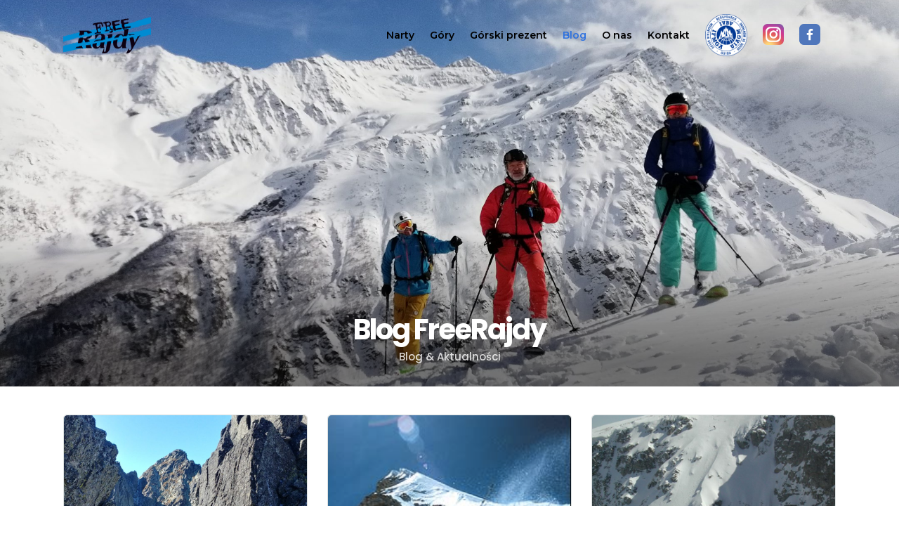

--- FILE ---
content_type: text/html; charset=UTF-8
request_url: https://freerajdy.pl/blog/
body_size: 14690
content:
<!DOCTYPE html>
<html lang="pl-PL"  data-menu="leftalign">
<head>

<link rel="profile" href="http://gmpg.org/xfn/11" />
<link rel="pingback" href="https://freerajdy.pl/xmlrpc.php" />

			<link rel="shortcut icon" href="https://freerajdy.pl/wp-content/uploads/2019/08/favicon.ico" />
 

<style type="text/css" media="screen">#ui-datepicker-div.booked_custom_date_picker table.ui-datepicker-calendar tbody td a.ui-state-active,#ui-datepicker-div.booked_custom_date_picker table.ui-datepicker-calendar tbody td a.ui-state-active:hover,body #booked-profile-page input[type=submit].button-primary:hover,body .booked-list-view button.button:hover, body .booked-list-view input[type=submit].button-primary:hover,body table.booked-calendar input[type=submit].button-primary:hover,body .booked-modal input[type=submit].button-primary:hover,body table.booked-calendar th,body table.booked-calendar thead,body table.booked-calendar thead th,body table.booked-calendar .booked-appt-list .timeslot .timeslot-people button:hover,body #booked-profile-page .booked-profile-header,body #booked-profile-page .booked-tabs li.active a,body #booked-profile-page .booked-tabs li.active a:hover,body #booked-profile-page .appt-block .google-cal-button > a:hover,#ui-datepicker-div.booked_custom_date_picker .ui-datepicker-header{ background:#c4f2d4 !important; }body #booked-profile-page input[type=submit].button-primary:hover,body table.booked-calendar input[type=submit].button-primary:hover,body .booked-list-view button.button:hover, body .booked-list-view input[type=submit].button-primary:hover,body .booked-modal input[type=submit].button-primary:hover,body table.booked-calendar th,body table.booked-calendar .booked-appt-list .timeslot .timeslot-people button:hover,body #booked-profile-page .booked-profile-header,body #booked-profile-page .appt-block .google-cal-button > a:hover{ border-color:#c4f2d4 !important; }body table.booked-calendar tr.days,body table.booked-calendar tr.days th,body .booked-calendarSwitcher.calendar,body #booked-profile-page .booked-tabs,#ui-datepicker-div.booked_custom_date_picker table.ui-datepicker-calendar thead,#ui-datepicker-div.booked_custom_date_picker table.ui-datepicker-calendar thead th{ background:#039146 !important; }body table.booked-calendar tr.days th,body #booked-profile-page .booked-tabs{ border-color:#039146 !important; }#ui-datepicker-div.booked_custom_date_picker table.ui-datepicker-calendar tbody td.ui-datepicker-today a,#ui-datepicker-div.booked_custom_date_picker table.ui-datepicker-calendar tbody td.ui-datepicker-today a:hover,body #booked-profile-page input[type=submit].button-primary,body table.booked-calendar input[type=submit].button-primary,body .booked-list-view button.button, body .booked-list-view input[type=submit].button-primary,body .booked-list-view button.button, body .booked-list-view input[type=submit].button-primary,body .booked-modal input[type=submit].button-primary,body table.booked-calendar .booked-appt-list .timeslot .timeslot-people button,body #booked-profile-page .booked-profile-appt-list .appt-block.approved .status-block,body #booked-profile-page .appt-block .google-cal-button > a,body .booked-modal p.booked-title-bar,body table.booked-calendar td:hover .date span,body .booked-list-view a.booked_list_date_picker_trigger.booked-dp-active,body .booked-list-view a.booked_list_date_picker_trigger.booked-dp-active:hover,.booked-ms-modal .booked-book-appt /* Multi-Slot Booking */{ background:#56c477; }body #booked-profile-page input[type=submit].button-primary,body table.booked-calendar input[type=submit].button-primary,body .booked-list-view button.button, body .booked-list-view input[type=submit].button-primary,body .booked-list-view button.button, body .booked-list-view input[type=submit].button-primary,body .booked-modal input[type=submit].button-primary,body #booked-profile-page .appt-block .google-cal-button > a,body table.booked-calendar .booked-appt-list .timeslot .timeslot-people button,body .booked-list-view a.booked_list_date_picker_trigger.booked-dp-active,body .booked-list-view a.booked_list_date_picker_trigger.booked-dp-active:hover{ border-color:#56c477; }body .booked-modal .bm-window p i.fa,body .booked-modal .bm-window a,body .booked-appt-list .booked-public-appointment-title,body .booked-modal .bm-window p.appointment-title,.booked-ms-modal.visible:hover .booked-book-appt{ color:#56c477; }.booked-appt-list .timeslot.has-title .booked-public-appointment-title { color:inherit; }</style><meta name='robots' content='index, follow, max-image-preview:large, max-snippet:-1, max-video-preview:-1' />

	<!-- This site is optimized with the Yoast SEO plugin v16.8 - https://yoast.com/wordpress/plugins/seo/ -->
	<title>Blog FreeRajdy - FreeRajdy</title>
	<link rel="canonical" href="https://freerajdy.pl/blog/" />
	<meta property="og:locale" content="pl_PL" />
	<meta property="og:type" content="article" />
	<meta property="og:title" content="Blog FreeRajdy - FreeRajdy" />
	<meta property="og:url" content="https://freerajdy.pl/blog/" />
	<meta property="og:site_name" content="FreeRajdy" />
	<meta property="article:modified_time" content="2019-08-22T08:48:09+00:00" />
	<meta property="og:image" content="https://freerajdy.pl/wp-content/uploads/2019/08/IMG_20180321_135336-e1565247977236.jpg" />
	<meta property="og:image:width" content="2160" />
	<meta property="og:image:height" content="1080" />
	<meta name="twitter:card" content="summary_large_image" />
	<script type="application/ld+json" class="yoast-schema-graph">{"@context":"https://schema.org","@graph":[{"@type":"WebSite","@id":"https://freerajdy.pl/#website","url":"https://freerajdy.pl/","name":"FreeRajdy","description":"","potentialAction":[{"@type":"SearchAction","target":{"@type":"EntryPoint","urlTemplate":"https://freerajdy.pl/?s={search_term_string}"},"query-input":"required name=search_term_string"}],"inLanguage":"pl-PL"},{"@type":"ImageObject","@id":"https://freerajdy.pl/blog/#primaryimage","inLanguage":"pl-PL","url":"https://freerajdy.pl/wp-content/uploads/2019/08/IMG_20180321_135336-e1565247977236.jpg","contentUrl":"https://freerajdy.pl/wp-content/uploads/2019/08/IMG_20180321_135336-e1565247977236.jpg","width":2160,"height":1080},{"@type":"WebPage","@id":"https://freerajdy.pl/blog/#webpage","url":"https://freerajdy.pl/blog/","name":"Blog FreeRajdy - FreeRajdy","isPartOf":{"@id":"https://freerajdy.pl/#website"},"primaryImageOfPage":{"@id":"https://freerajdy.pl/blog/#primaryimage"},"datePublished":"2016-12-10T07:20:25+00:00","dateModified":"2019-08-22T08:48:09+00:00","breadcrumb":{"@id":"https://freerajdy.pl/blog/#breadcrumb"},"inLanguage":"pl-PL","potentialAction":[{"@type":"ReadAction","target":["https://freerajdy.pl/blog/"]}]},{"@type":"BreadcrumbList","@id":"https://freerajdy.pl/blog/#breadcrumb","itemListElement":[{"@type":"ListItem","position":1,"name":"Strona g\u0142\u00f3wna","item":"https://freerajdy.pl/"},{"@type":"ListItem","position":2,"name":"Blog FreeRajdy"}]}]}</script>
	<!-- / Yoast SEO plugin. -->


<link rel='dns-prefetch' href='//www.google.com' />
<link rel='dns-prefetch' href='//fonts.googleapis.com' />
<link rel='dns-prefetch' href='//s.w.org' />
<link rel="alternate" type="application/rss+xml" title="FreeRajdy &raquo; Kanał z wpisami" href="https://freerajdy.pl/feed/" />
<link rel="alternate" type="application/rss+xml" title="FreeRajdy &raquo; Kanał z komentarzami" href="https://freerajdy.pl/comments/feed/" />
<meta charset="UTF-8" /><meta name="viewport" content="width=device-width, initial-scale=1, maximum-scale=1" /><meta name="format-detection" content="telephone=no">		<script type="text/javascript">
			window._wpemojiSettings = {"baseUrl":"https:\/\/s.w.org\/images\/core\/emoji\/13.0.1\/72x72\/","ext":".png","svgUrl":"https:\/\/s.w.org\/images\/core\/emoji\/13.0.1\/svg\/","svgExt":".svg","source":{"concatemoji":"https:\/\/freerajdy.pl\/wp-includes\/js\/wp-emoji-release.min.js"}};
			!function(e,a,t){var n,r,o,i=a.createElement("canvas"),p=i.getContext&&i.getContext("2d");function s(e,t){var a=String.fromCharCode;p.clearRect(0,0,i.width,i.height),p.fillText(a.apply(this,e),0,0);e=i.toDataURL();return p.clearRect(0,0,i.width,i.height),p.fillText(a.apply(this,t),0,0),e===i.toDataURL()}function c(e){var t=a.createElement("script");t.src=e,t.defer=t.type="text/javascript",a.getElementsByTagName("head")[0].appendChild(t)}for(o=Array("flag","emoji"),t.supports={everything:!0,everythingExceptFlag:!0},r=0;r<o.length;r++)t.supports[o[r]]=function(e){if(!p||!p.fillText)return!1;switch(p.textBaseline="top",p.font="600 32px Arial",e){case"flag":return s([127987,65039,8205,9895,65039],[127987,65039,8203,9895,65039])?!1:!s([55356,56826,55356,56819],[55356,56826,8203,55356,56819])&&!s([55356,57332,56128,56423,56128,56418,56128,56421,56128,56430,56128,56423,56128,56447],[55356,57332,8203,56128,56423,8203,56128,56418,8203,56128,56421,8203,56128,56430,8203,56128,56423,8203,56128,56447]);case"emoji":return!s([55357,56424,8205,55356,57212],[55357,56424,8203,55356,57212])}return!1}(o[r]),t.supports.everything=t.supports.everything&&t.supports[o[r]],"flag"!==o[r]&&(t.supports.everythingExceptFlag=t.supports.everythingExceptFlag&&t.supports[o[r]]);t.supports.everythingExceptFlag=t.supports.everythingExceptFlag&&!t.supports.flag,t.DOMReady=!1,t.readyCallback=function(){t.DOMReady=!0},t.supports.everything||(n=function(){t.readyCallback()},a.addEventListener?(a.addEventListener("DOMContentLoaded",n,!1),e.addEventListener("load",n,!1)):(e.attachEvent("onload",n),a.attachEvent("onreadystatechange",function(){"complete"===a.readyState&&t.readyCallback()})),(n=t.source||{}).concatemoji?c(n.concatemoji):n.wpemoji&&n.twemoji&&(c(n.twemoji),c(n.wpemoji)))}(window,document,window._wpemojiSettings);
		</script>
		<style type="text/css">
img.wp-smiley,
img.emoji {
	display: inline !important;
	border: none !important;
	box-shadow: none !important;
	height: 1em !important;
	width: 1em !important;
	margin: 0 .07em !important;
	vertical-align: -0.1em !important;
	background: none !important;
	padding: 0 !important;
}
</style>
	<link rel='stylesheet' id='wp-block-library-css'  href='https://freerajdy.pl/wp-includes/css/dist/block-library/style.min.css' type='text/css' media='all' />
<link rel='stylesheet' id='wc-block-vendors-style-css'  href='https://freerajdy.pl/wp-content/plugins/woocommerce/packages/woocommerce-blocks/build/vendors-style.css' type='text/css' media='all' />
<link rel='stylesheet' id='wc-block-style-css'  href='https://freerajdy.pl/wp-content/plugins/woocommerce/packages/woocommerce-blocks/build/style.css' type='text/css' media='all' />
<link rel='stylesheet' id='booked-icons-css'  href='https://freerajdy.pl/wp-content/plugins/booked/assets/css/icons.css' type='text/css' media='all' />
<link rel='stylesheet' id='booked-tooltipster-css'  href='https://freerajdy.pl/wp-content/plugins/booked/assets/js/tooltipster/css/tooltipster.css' type='text/css' media='all' />
<link rel='stylesheet' id='booked-tooltipster-theme-css'  href='https://freerajdy.pl/wp-content/plugins/booked/assets/js/tooltipster/css/themes/tooltipster-light.css' type='text/css' media='all' />
<link rel='stylesheet' id='booked-animations-css'  href='https://freerajdy.pl/wp-content/plugins/booked/assets/css/animations.css' type='text/css' media='all' />
<link rel='stylesheet' id='booked-css-css'  href='https://freerajdy.pl/wp-content/plugins/booked/dist/booked.css' type='text/css' media='all' />
<link rel='stylesheet' id='contact-form-7-css'  href='https://freerajdy.pl/wp-content/plugins/contact-form-7/includes/css/styles.css' type='text/css' media='all' />
<link rel='stylesheet' id='fontawesome-stars-css'  href='https://freerajdy.pl/wp-content/plugins/grandtour-custom-post/css/fontawesome-stars-o.css' type='text/css' media='all' />
<link rel='stylesheet' id='rs-plugin-settings-css'  href='https://freerajdy.pl/wp-content/plugins/revslider/public/assets/css/settings.css' type='text/css' media='all' />
<style id='rs-plugin-settings-inline-css' type='text/css'>
#rs-demo-id {}
</style>
<link rel='stylesheet' id='woocommerce-layout-css'  href='https://freerajdy.pl/wp-content/plugins/woocommerce/assets/css/woocommerce-layout.css' type='text/css' media='all' />
<link rel='stylesheet' id='woocommerce-smallscreen-css'  href='https://freerajdy.pl/wp-content/plugins/woocommerce/assets/css/woocommerce-smallscreen.css' type='text/css' media='only screen and (max-width: 768px)' />
<link rel='stylesheet' id='woocommerce-general-css'  href='https://freerajdy.pl/wp-content/plugins/woocommerce/assets/css/woocommerce.css' type='text/css' media='all' />
<style id='woocommerce-inline-inline-css' type='text/css'>
.woocommerce form .form-row .required { visibility: visible; }
</style>
<link rel='stylesheet' id='my-slick-style-css'  href='https://freerajdy.pl/wp-content/themes/grandtour-child/my/slick.css' type='text/css' media='all' />
<link rel='stylesheet' id='grandtour-reset-css-css'  href='https://freerajdy.pl/wp-content/themes/grandtour/css/reset.css' type='text/css' media='all' />
<link rel='stylesheet' id='grandtour-wordpress-css-css'  href='https://freerajdy.pl/wp-content/themes/grandtour/css/wordpress.css' type='text/css' media='all' />
<link rel='stylesheet' id='grandtour-animation-css-css'  href='https://freerajdy.pl/wp-content/themes/grandtour/css/animation.css' type='text/css' media='all' />
<link rel='stylesheet' id='ilightbox-css'  href='https://freerajdy.pl/wp-content/themes/grandtour/css/ilightbox/ilightbox.css' type='text/css' media='all' />
<link rel='stylesheet' id='grandtour-jqueryui-css'  href='https://freerajdy.pl/wp-content/themes/grandtour/css/jqueryui/custom.css' type='text/css' media='all' />
<link rel='stylesheet' id='mediaelement-css'  href='https://freerajdy.pl/wp-includes/js/mediaelement/mediaelementplayer-legacy.min.css' type='text/css' media='all' />
<link rel='stylesheet' id='flexslider-css'  href='https://freerajdy.pl/wp-content/themes/grandtour/js/flexslider/flexslider.css' type='text/css' media='all' />
<link rel='stylesheet' id='tooltipster-css'  href='https://freerajdy.pl/wp-content/themes/grandtour/css/tooltipster.css' type='text/css' media='all' />
<link rel='stylesheet' id='odometer-theme-css'  href='https://freerajdy.pl/wp-content/themes/grandtour/css/odometer-theme-minimal.css' type='text/css' media='all' />
<link rel='stylesheet' id='grandtour-screen-css'  href='https://freerajdy.pl/wp-content/themes/grandtour/css/screen.css' type='text/css' media='all' />
<link rel='stylesheet' id='grandtour-leftalignmenu-css'  href='https://freerajdy.pl/wp-content/themes/grandtour/css/menus/leftalignmenu.css' type='text/css' media='all' />
<link rel='stylesheet' id='fontawesome-css'  href='https://freerajdy.pl/wp-content/themes/grandtour/css/font-awesome.min.css' type='text/css' media='all' />
<link rel='stylesheet' id='themify-icons-css'  href='https://freerajdy.pl/wp-content/themes/grandtour/css/themify-icons.css' type='text/css' media='all' />
<link rel='stylesheet' id='grandtour-script-custom-css-css'  href='https://freerajdy.pl/wp-admin/admin-ajax.php?action=grandtour_custom_css' type='text/css' media='all' />
<link rel='stylesheet' id='grandtour-childtheme-css'  href='https://freerajdy.pl/wp-content/themes/grandtour-child/style.css' type='text/css' media='all' />
<link rel='stylesheet' id='booked-wc-fe-styles-css'  href='https://freerajdy.pl/wp-content/plugins/booked/includes/add-ons/woocommerce-payments//css/frontend-style.css' type='text/css' media='all' />
<link rel='stylesheet' id='grandtour-script-responsive-css-css'  href='https://freerajdy.pl/wp-content/themes/grandtour/css/grid.css' type='text/css' media='all' />
<link rel='stylesheet' id='kirki_google_fonts-css'  href='https://fonts.googleapis.com/css?family=Work+Sans%3A500%2C700%2C600%2C100%2C200%2C300%2Cregular%2C500%2C600%2C700%2C800%2C900%7CPoppins%3A700%2C600%2C100%2C100italic%2C200%2C200italic%2C300%2C300italic%2Cregular%2Citalic%2C500%2C500italic%2C600%2C600italic%2C700%2C700italic%2C800%2C800italic%2C900%2C900italic%7CMontserrat%3A600%2C100%2C100italic%2C200%2C200italic%2C300%2C300italic%2Cregular%2Citalic%2C500%2C500italic%2C600%2C600italic%2C700%2C700italic%2C800%2C800italic%2C900%2C900italic&#038;subset' type='text/css' media='all' />
<link rel='stylesheet' id='kirki-styles-global-css'  href='https://freerajdy.pl/wp-content/themes/grandtour/modules/kirki/assets/css/kirki-styles.css' type='text/css' media='all' />
<style id='kirki-styles-global-inline-css' type='text/css'>
body, input[type=text], input[type=password], input[type=email], input[type=url], input[type=date], input[type=tel], input[type=number], input.wpcf7-text, .woocommerce table.cart td.actions .coupon .input-text, .woocommerce-page table.cart td.actions .coupon .input-text, .woocommerce #content table.cart td.actions .coupon .input-text, .woocommerce-page #content table.cart td.actions .coupon .input-text, select, textarea{font-family:"Work Sans", Helvetica, Arial, sans-serif;font-weight:500;}body, input[type=text], input[type=password], input[type=email], input[type=url], input[type=date], input[type=tel], input[type=number], input.wpcf7-text, .woocommerce table.cart td.actions .coupon .input-text, .woocommerce-page table.cart td.actions .coupon .input-text, .woocommerce #content table.cart td.actions .coupon .input-text, .woocommerce-page #content table.cart td.actions .coupon .input-text, select, input[type=submit], input[type=button], a.button, .button{font-size:13px;}h1, h2, h3, h4, h5, h6, h7, .post_quote_title, label, strong[itemprop="author"], #page_content_wrapper .posts.blog li a, .page_content_wrapper .posts.blog li a, .readmore, .post_detail.single_post, .page_tagline, #gallery_caption .tg_caption .tg_desc, #filter_selected, #autocomplete li strong, .post_detail.single_post a, .post_detail.single_post a:hover,.post_detail.single_post a:active, blockquote,.single_tour_price, .single_tour_departure_wrapper li .single_tour_departure_title, .comment_rating_wrapper .comment_rating_label, .tour_excerpt, .widget_post_views_counter_list_widget, .sidebar_widget li.widget_products, #copyright, #footer_menu li a, #footer ul.sidebar_widget li ul.posts.blog li a, .woocommerce-page table.cart th, table.shop_table thead tr th, .tour_price, p.price span.amount, .woocommerce-page div.product .woocommerce-tabs ul.tabs li a, .woocommerce ul.products li.product .price{font-family:Poppins, Helvetica, Arial, sans-serif;}h1, h2, h3, h4, h5, h6, h7, #autocomplete li strong{font-weight:700;letter-spacing:0px;}h1{font-size:34px;}h2{font-size:28px;}h3{font-size:24px;}h4{font-size:20px;}h5{font-size:18px;}h6{font-size:16px;}body, #wrapper, #page_content_wrapper.fixed, #gallery_lightbox h2, .slider_wrapper .gallery_image_caption h2, #body_loading_screen, h3#reply-title span, .overlay_gallery_wrapper, .pricing_wrapper_border, .pagination a, .pagination span, #captcha-wrap .text-box input, .flex-direction-nav a, .blog_promo_title h6, #supersized li, #gallery_caption .tg_caption, #horizontal_gallery_wrapper .image_caption, #tour_search_form, .tour_search_form{background-color:#ffffff;}#gallery_expand{border-bottom-color:#ffffff;}body, .pagination a, #gallery_lightbox h2, .slider_wrapper .gallery_image_caption h2, .post_info a, #page_content_wrapper.split #copyright, .page_content_wrapper.split #copyright, .ui-state-default a, .ui-state-default a:link, .ui-state-default a:visited, .readmore, #page_content_wrapper .inner .sidebar_wrapper .sidebar .single_tour_booking_wrapper label, .woocommerce-MyAccount-navigation ul a, .theme_link_color{color:#222222;}::selection{background-color:#222222;}::-webkit-input-placeholder{color:#222222;}::-moz-placeholder{color:#222222;}:-ms-input-placeholder{color:#222222;}a, .post_detail.single_post{color:#1e73be;}.flex-control-paging li a.flex-active{background-color:#1e73be;border-color:#1e73be;}a:hover, a:active, .post_info_comment a i, {color:#1EC6B6;}.post_excerpt.post_tag a:hover, input[type=button]:hover, input[type=submit]:hover, a.button:hover, .button:hover, .button.submit, a.button.white:hover, .button.white:hover, a.button.white:active, .button.white:active{background:#1EC6B6;border-color:#1EC6B6;}h1, h2, h3, h4, h5, h6, h7, pre, code, tt, blockquote, .post_header h5 a, .post_header h3 a, .post_header.grid h6 a, .post_header.fullwidth h4 a, .post_header h5 a, blockquote, .site_loading_logo_item i, .ppb_subtitle, .woocommerce .woocommerce-ordering select, .woocommerce #page_content_wrapper a.button, .woocommerce.columns-4 ul.products li.product a.add_to_cart_button, .woocommerce.columns-4 ul.products li.product a.add_to_cart_button:hover, .ui-accordion .ui-accordion-header a, .tabs .ui-state-active a, body.woocommerce div.product .woocommerce-tabs ul.tabs li.active a, body.woocommerce-page div.product .woocommerce-tabs ul.tabs li.active a, body.woocommerce #content div.product .woocommerce-tabs ul.tabs li.active a, body.woocommerce-page #content div.product .woocommerce-tabs ul.tabs li.active a, .woocommerce div.product .woocommerce-tabs ul.tabs li a, .post_header h5 a, .post_header h6 a, .flex-direction-nav a:before, .social_share_button_wrapper .social_post_view .view_number, .social_share_button_wrapper .social_post_share_count .share_number, .portfolio_post_previous a, .portfolio_post_next a, #filter_selected, #autocomplete li strong, .post_detail.single_post a, .post_detail.single_post a:hover,.post_detail.single_post a:active, .single_tour_departure_wrapper li .single_tour_departure_title, .cart_item .product-name a, .single_tour_booking_wrapper .single_tour_view_desc, .single_tour_booking_wrapper .single_tour_view_icon, .tour_product_variable_title{color:#000000;}body.page.page-template-gallery-archive-split-screen-php #fp-nav li .active span, body.tax-gallerycat #fp-nav li .active span, body.page.page-template-portfolio-fullscreen-split-screen-php #fp-nav li .active span, body.page.tax-portfolioset #fp-nav li .active span, body.page.page-template-gallery-archive-split-screen-php #fp-nav ul li a span, body.tax-gallerycat #fp-nav ul li a span, body.page.page-template-portfolio-fullscreen-split-screen-php #fp-nav ul li a span, body.page.tax-portfolioset #fp-nav ul li a span{background-color:#000000;}#social_share_wrapper, hr, #social_share_wrapper, .post.type-post, #page_content_wrapper .sidebar .content .sidebar_widget li h2.widgettitle, h2.widgettitle, h5.widgettitle, .comment .right, .widget_tag_cloud div a, .meta-tags a, .tag_cloud a, #footer, #post_more_wrapper, .woocommerce ul.products li.product, .woocommerce-page ul.products li.product, .woocommerce ul.products li.product .price, .woocommerce-page ul.products li.product .price, #page_content_wrapper .inner .sidebar_content, #page_content_wrapper .inner .sidebar_content.left_sidebar, .ajax_close, .ajax_next, .ajax_prev, .portfolio_next, .portfolio_prev, .portfolio_next_prev_wrapper.video .portfolio_prev, .portfolio_next_prev_wrapper.video .portfolio_next, .separated, .blog_next_prev_wrapper, #post_more_wrapper h5, #ajax_portfolio_wrapper.hidding, #ajax_portfolio_wrapper.visible, .tabs.vertical .ui-tabs-panel, .ui-tabs.vertical.right .ui-tabs-nav li, .woocommerce div.product .woocommerce-tabs ul.tabs li, .woocommerce #content div.product .woocommerce-tabs ul.tabs li, .woocommerce-page div.product .woocommerce-tabs ul.tabs li, .woocommerce-page #content div.product .woocommerce-tabs ul.tabs li, .woocommerce div.product .woocommerce-tabs .panel, .woocommerce-page div.product .woocommerce-tabs .panel, .woocommerce #content div.product .woocommerce-tabs .panel, .woocommerce-page #content div.product .woocommerce-tabs .panel, .woocommerce table.shop_table, .woocommerce-page table.shop_table, table tr td, .woocommerce .cart-collaterals .cart_totals, .woocommerce-page .cart-collaterals .cart_totals, .woocommerce .cart-collaterals .shipping_calculator, .woocommerce-page .cart-collaterals .shipping_calculator, .woocommerce .cart-collaterals .cart_totals tr td, .woocommerce .cart-collaterals .cart_totals tr th, .woocommerce-page .cart-collaterals .cart_totals tr td, .woocommerce-page .cart-collaterals .cart_totals tr th, table tr th, .woocommerce #payment, .woocommerce-page #payment, .woocommerce #payment ul.payment_methods li, .woocommerce-page #payment ul.payment_methods li, .woocommerce #payment div.form-row, .woocommerce-page #payment div.form-row, .ui-tabs li:first-child, .ui-tabs .ui-tabs-nav li, .ui-tabs.vertical .ui-tabs-nav li, .ui-tabs.vertical.right .ui-tabs-nav li.ui-state-active, .ui-tabs.vertical .ui-tabs-nav li:last-child, #page_content_wrapper .inner .sidebar_wrapper ul.sidebar_widget li.widget_nav_menu ul.menu li.current-menu-item a, .page_content_wrapper .inner .sidebar_wrapper ul.sidebar_widget li.widget_nav_menu ul.menu li.current-menu-item a, .pricing_wrapper, .pricing_wrapper li, .ui-accordion .ui-accordion-header, .ui-accordion .ui-accordion-content, #page_content_wrapper .sidebar .content .sidebar_widget li h2.widgettitle:before, h2.widgettitle:before, #autocomplete, .ppb_blog_minimal .one_third_bg, #page_content_wrapper .sidebar .content .sidebar_widget li h2.widgettitle, h2.widgettitle, h5.event_title, .tabs .ui-tabs-panel, .ui-tabs .ui-tabs-nav li, .ui-tabs li:first-child, .ui-tabs.vertical .ui-tabs-nav li:last-child, .woocommerce .woocommerce-ordering select, .woocommerce div.product .woocommerce-tabs ul.tabs li.active, .woocommerce-page div.product .woocommerce-tabs ul.tabs li.active, .woocommerce #content div.product .woocommerce-tabs ul.tabs li.active, .woocommerce-page #content div.product .woocommerce-tabs ul.tabs li.active, .woocommerce-page table.cart th, table.shop_table thead tr th, hr.title_break, .overlay_gallery_border, #page_content_wrapper.split #copyright, .page_content_wrapper.split #copyright, .post.type-post, .events.type-events, h5.event_title, .post_header h5.event_title, .client_archive_wrapper, #page_content_wrapper .sidebar .content .sidebar_widget li.widget, .page_content_wrapper .sidebar .content .sidebar_widget li.widget, hr.title_break.bold, blockquote, .social_share_button_wrapper, .social_share_button_wrapper, body:not(.single) .post_wrapper, .themeborder{border-color:#dce0e0;}.br-theme-fontawesome-stars-o .br-widget a.br-selected:after, .woocommerce .star-rating span:before, .woocommerce-page .star-rating span:before, .woocommerce #review_form #respond p.stars a{color:#a2e80b;}#toTop, .single_tour_users_online_wrapper .single_tour_users_online_icon{background:#a2e80b;}.single_tour_attribute_wrapper .tour_label, a.tour_image .tour_label, .grid.portfolio_type .tour_label, .tour_label.sidebar{background:#0392ec;}input[type=text], input[type=password], input[type=email], input[type=url], input[type=tel], input[type=date], input[type=number], textarea, select{background-color:#ffffff;color:#555555;border-color:#dce0e0;}input[type=text]:focus, input[type=password]:focus, input[type=email]:focus, input[type=url]:focus, input[type=date]:focus, input[type=number]:focus, textarea:focus, #tour_search_form .one_fourth:not(.last):hover{border-color:#999999;}input[type=submit], input[type=button], a.button, .button, .woocommerce .page_slider a.button, a.button.fullwidth, .woocommerce-page div.product form.cart .button, .woocommerce #respond input#submit.alt, .woocommerce a.button.alt, .woocommerce button.button.alt, .woocommerce input.button.alt{font-family:"Work Sans", Helvetica, Arial, sans-serif;}input[type=submit], input[type=button], a.button, .button, .pagination span, .pagination a:hover, .woocommerce .footer_bar .button, .woocommerce .footer_bar .button:hover, .woocommerce-page div.product form.cart .button, .woocommerce #respond input#submit.alt, .woocommerce a.button.alt, .woocommerce button.button.alt, .woocommerce input.button.alt, .post_type_icon, .filter li a:hover, .filter li a.active, #portfolio_wall_filters li a.active,  #portfolio_wall_filters li a:hover, .comment_box, .one_half.gallery2 .portfolio_type_wrapper, .one_third.gallery3 .portfolio_type_wrapper, .one_fourth.gallery4 .portfolio_type_wrapper, .one_fifth.gallery5 .portfolio_type_wrapper, .portfolio_type_wrappe, .post_share_text, #close_share, .widget_tag_cloud div a:hover, a.tour_image .tour_price, .mobile_menu_wrapper #close_mobile_menu, a.tour_image .tour_price, .grid.portfolio_type .tour_price, .ui-accordion .ui-accordion-header .ui-icon, .mobile_menu_wrapper #mobile_menu_close.button, .header_cart_wrapper .cart_count{background-color:#f10303;}.pagination span, .pagination a:hover, .button.ghost, .button.ghost:hover, .button.ghost:active, blockquote:after, .woocommerce-MyAccount-navigation ul li.is-active{border-color:#f10303;}.comment_box:before, .comment_box:after{border-top-color:#f10303;}.button.ghost, .button.ghost:hover, .button.ghost:active, .infinite_load_more, blockquote:before, .woocommerce-MyAccount-navigation ul li.is-active a{color:#f10303;}input[type=submit], input[type=button], a.button, .button, .pagination a:hover, .woocommerce .footer_bar .button , .woocommerce .footer_bar .button:hover, .woocommerce-page div.product form.cart .button, .woocommerce #respond input#submit.alt, .woocommerce a.button.alt, .woocommerce button.button.alt, .woocommerce input.button.alt, .post_type_icon, .filter li a:hover, .filter li a.active, #portfolio_wall_filters li a.active,  #portfolio_wall_filters li a:hover, .comment_box, .one_half.gallery2 .portfolio_type_wrapper, .one_third.gallery3 .portfolio_type_wrapper, .one_fourth.gallery4 .portfolio_type_wrapper, .one_fifth.gallery5 .portfolio_type_wrapper, .portfolio_type_wrapper, .post_share_text, #close_share, .widget_tag_cloud div a:hover, a.tour_image .tour_price, .mobile_menu_wrapper #close_mobile_menu, .ui-accordion .ui-accordion-header .ui-icon, .mobile_menu_wrapper #mobile_menu_close.button{color:#ffffff;}input[type=submit], input[type=button], a.button, .button, .pagination a:hover, .woocommerce .footer_bar .button , .woocommerce .footer_bar .button:hover, .woocommerce-page div.product form.cart .button, .woocommerce #respond input#submit.alt, .woocommerce a.button.alt, .woocommerce button.button.alt, .woocommerce input.button.alt, .infinite_load_more, .post_share_text, #close_share, .widget_tag_cloud div a:hover, .mobile_menu_wrapper #close_mobile_menu, .mobile_menu_wrapper #mobile_menu_close.button{border-color:#f70c0c;}.frame_top, .frame_bottom, .frame_left, .frame_right{background:#FF4A52;}body.tg_boxed{background-color:#f0f0f0;}#menu_wrapper .nav ul li a, #menu_wrapper div .nav li > a{font-family:Montserrat, Helvetica, Arial, sans-serif;font-weight:600;letter-spacing:0px;text-transform:none;}#menu_wrapper .nav ul li a, #menu_wrapper div .nav li > a, .header_cart_wrapper i{font-size:14px;}#menu_wrapper .nav ul li a, #menu_wrapper div .nav li > a, html[data-menu=centeralogo] #logo_right_button{padding-top:26px;padding-bottom:26px;}.top_bar{background-color:#ffffff;}#menu_wrapper .nav ul li a, #menu_wrapper div .nav li > a, #mobile_nav_icon, #logo_wrapper .social_wrapper ul li a, .header_cart_wrapper > a{color:#000000;}#mobile_nav_icon{border-color:#000000;}#menu_wrapper .nav ul li a.hover, #menu_wrapper .nav ul li a:hover, #menu_wrapper div .nav li a.hover, #menu_wrapper div .nav li a:hover, .header_cart_wrapper a:hover, #page_share:hover, #gallery_download:hover, .view_fullscreen_wrapper a:hover, #logo_wrapper .social_wrapper ul li a:hover{color:#ff4a52;}#menu_wrapper div .nav > li.current-menu-item > a, #menu_wrapper div .nav > li.current-menu-parent > a, #menu_wrapper div .nav > li.current-menu-ancestor > a, #menu_wrapper div .nav li ul li.current-menu-item a, #menu_wrapper div .nav li.current-menu-parent  ul li.current-menu-item a, #logo_wrapper .social_wrapper ul li a:active{color:#2e72df;}.top_bar, #page_caption, #nav_wrapper{border-color:#dce0e0;}#menu_wrapper .nav ul li ul li a, #menu_wrapper div .nav li ul li a, #menu_wrapper div .nav li.current-menu-parent ul li a{font-size:13px;font-weight:500;letter-spacing:0px;text-transform:none;}#menu_wrapper .nav ul li ul li a, #menu_wrapper div .nav li ul li a, #menu_wrapper div .nav li.current-menu-parent ul li a, #menu_wrapper div .nav li.current-menu-parent ul li.current-menu-item a, #menu_wrapper .nav ul li.megamenu ul li ul li a, #menu_wrapper div .nav li.megamenu ul li ul li a{color:#000000;}#menu_wrapper .nav ul li ul li a:hover, #menu_wrapper div .nav li ul li a:hover, #menu_wrapper div .nav li.current-menu-parent ul li a:hover, #menu_wrapper .nav ul li.megamenu ul li ul li a:hover, #menu_wrapper div .nav li.megamenu ul li ul li a:hover, #menu_wrapper .nav ul li.megamenu ul li ul li a:active, #menu_wrapper div .nav li.megamenu ul li ul li a:active, #menu_wrapper div .nav li.current-menu-parent ul li.current-menu-item  a:hover{color:#FF4A52;}#menu_wrapper .nav ul li ul li a:hover, #menu_wrapper div .nav li ul li a:hover, #menu_wrapper div .nav li.current-menu-parent ul li a:hover, #menu_wrapper .nav ul li.megamenu ul li ul li a:hover, #menu_wrapper div .nav li.megamenu ul li ul li a:hover, #menu_wrapper .nav ul li.megamenu ul li ul li a:active, #menu_wrapper div .nav li.megamenu ul li ul li a:active{background:#ffffff;}#menu_wrapper .nav ul li ul, #menu_wrapper div .nav li ul{background:#ffffff;border-color:#dce0e0;}#menu_wrapper div .nav li.megamenu ul li > a, #menu_wrapper div .nav li.megamenu ul li > a:hover, #menu_wrapper div .nav li.megamenu ul li > a:active, #menu_wrapper div .nav li.megamenu ul li.current-menu-item > a{color:#000000;}#menu_wrapper div .nav li.megamenu ul li{border-color:#dce0e0;}.above_top_bar{background:#000000;}#top_menu li a, .top_contact_info, .top_contact_info i, .top_contact_info a, .top_contact_info a:hover, .top_contact_info a:active{color:#ffffff;}.mobile_main_nav li a, #sub_menu li a{font-family:Poppins, Helvetica, Arial, sans-serif;font-size:24px;line-height:2em;font-weight:700;text-transform:none;letter-spacing:-1px;}.mobile_menu_wrapper, .mobile_menu_wrapper h2.widgettitle, .mobile_menu_wrapper .sidebar_widget{text-align:left;}.mobile_menu_wrapper{background-color:#ffffff;}.mobile_main_nav li a, #sub_menu li a, .mobile_menu_wrapper .sidebar_wrapper a, .mobile_menu_wrapper .sidebar_wrapper, #close_mobile_menu i, .mobile_menu_wrapper .social_wrapper ul li a, html[data-menu=hammenufull] #copyright{color:#000000;}.mobile_main_nav li a:hover, .mobile_main_nav li a:active, #sub_menu li a:hover, #sub_menu li a:active, .mobile_menu_wrapper .sidebar_wrapper h2.widgettitle, .mobile_menu_wrapper .social_wrapper ul li a:hover{color:#FF4A52;}.mobile_menu_wrapper #searchform input[type=text]{background:#ffffff;}.mobile_menu_wrapper #searchform input[type=text], .mobile_menu_wrapper #searchform button i{color:#222222;}.mobile_menu_wrapper #searchform ::-webkit-input-placeholder{color:#222222;}.mobile_menu_wrapper #searchform ::-moz-placeholder{color:#222222;}.mobile_menu_wrapper #searchform :-ms-input-placeholder{color:#222222;}#page_caption.hasbg{height:550px;margin-bottom:40px;}#page_caption{background-color:#f9f9f9;padding-top:50px;padding-bottom:50px;}#page_caption h1, .ppb_title{font-family:Poppins, Helvetica, Arial, sans-serif;font-size:40px;}#page_caption h1, .ppb_title, .post_caption h1{font-weight:700;text-transform:none;letter-spacing:-2px;color:#000000;}#page_caption h1, .post_caption h1{line-height:1.3em;}.ppb_title{font-family:Poppins, Helvetica, Arial, sans-serif;font-weight:700;}h2.ppb_title{font-size:36px;text-transform:none;letter-spacing:-2px;}.page_tagline, .thumb_content span, .portfolio_desc .portfolio_excerpt, .testimonial_customer_position, .testimonial_customer_company, .post_detail.single_post, #gallery_caption .tg_caption .tg_desc{color:#8D9199;}.page_tagline, .post_detail, .thumb_content span, .portfolio_desc .portfolio_excerpt, .testimonial_customer_position, .testimonial_customer_company{font-size:15px;}.page_tagline{font-weight:500;}.page_tagline, .post_header .post_detail, .recent_post_detail, .post_detail, .thumb_content span, .portfolio_desc .portfolio_excerpt, .testimonial_customer_position, .testimonial_customer_company{letter-spacing:0px;text-transform:none;}#page_content_wrapper .sidebar .content .sidebar_widget li h2.widgettitle, h2.widgettitle, h5.widgettitle{font-family:Poppins, Helvetica, Arial, sans-serif;font-size:18px;font-weight:700;letter-spacing:-1px;text-transform:none;color:#000000;}#page_content_wrapper .inner .sidebar_wrapper .sidebar .content, .page_content_wrapper .inner .sidebar_wrapper .sidebar .content{color:#555555;}#page_content_wrapper .inner .sidebar_wrapper a:not(.button), .page_content_wrapper .inner .sidebar_wrapper a:not(.button){color:#222222;}#page_content_wrapper .inner .sidebar_wrapper a:hover:not(.button), #page_content_wrapper .inner .sidebar_wrapper a:active:not(.button), .page_content_wrapper .inner .sidebar_wrapper a:hover:not(.button), .page_content_wrapper .inner .sidebar_wrapper a:active:not(.button){color:#1EC6B6;}.footer_bar, #footer, .tour_recently_view{background-color:#000000;}#footer, #copyright, #footer_menu li a, #footer_menu li a:hover, #footer_menu li a:active{color:#cccccc;}#copyright a, #copyright a:active, #footer a, #footer a:active, #footer .sidebar_widget li h2.widgettitle, .tour_recently_view h3.sub_title{color:#ffffff;}#copyright a:hover, #footer a:hover, .social_wrapper ul li a:hover{color:#a0db66;}.footer_bar_wrapper, .footer_bar, .tour_recently_view h3.sub_title, .tour_recently_view{border-color:#222222;}.footer_bar_wrapper .social_wrapper ul li a{color:#ffffff;}#tour_search_form{margin-top:0px;}.woocommerce ul.products li.product .price ins, .woocommerce-page ul.products li.product .price ins, .woocommerce ul.products li.product .price, .woocommerce-page ul.products li.product .price, p.price ins span.amount, .woocommerce #content div.product p.price, .woocommerce #content div.product span.price, .woocommerce div.product p.price, .woocommerce div.product span.price, .woocommerce-page #content div.product p.price, .woocommerce-page #content div.product span.price, .woocommerce-page div.product p.price, .woocommerce-page div.product span.price{color:#FF4A52;}
</style>
<script type='text/javascript' src='https://freerajdy.pl/wp-includes/js/jquery/jquery.min.js' id='jquery-core-js'></script>
<script type='text/javascript' src='https://freerajdy.pl/wp-includes/js/jquery/jquery-migrate.min.js' id='jquery-migrate-js'></script>
<script type='text/javascript' src='https://freerajdy.pl/wp-content/plugins/revslider/public/assets/js/jquery.themepunch.tools.min.js' id='tp-tools-js'></script>
<script type='text/javascript' src='https://freerajdy.pl/wp-content/plugins/revslider/public/assets/js/jquery.themepunch.revolution.min.js' id='revmin-js'></script>
<script type='text/javascript' src='https://freerajdy.pl/wp-content/themes/grandtour-child/my/slick.min.js' id='my-slick-js-js'></script>
<script type='text/javascript' src='https://freerajdy.pl/wp-content/themes/grandtour-child/my/scripts.js' id='my-scripts-js'></script>
<script type='text/javascript' id='booked-wc-fe-functions-js-extra'>
/* <![CDATA[ */
var booked_wc_variables = {"prefix":"booked_wc_","ajaxurl":"https:\/\/freerajdy.pl\/wp-admin\/admin-ajax.php","i18n_confirm_appt_edit":"Are you sure you want to change the appointment date? By doing so, the appointment date will need to be approved again.","i18n_pay":"Are you sure you want to add the appointment to cart and go to checkout?","i18n_mark_paid":"Are you sure you want to mark this appointment as \"Paid\"?","i18n_paid":"Paid","i18n_awaiting_payment":"Awaiting Payment","checkout_page":"https:\/\/freerajdy.pl\/blog\/"};
/* ]]> */
</script>
<script type='text/javascript' src='https://freerajdy.pl/wp-content/plugins/booked/includes/add-ons/woocommerce-payments//js/frontend-functions.js' id='booked-wc-fe-functions-js'></script>
<link rel="https://api.w.org/" href="https://freerajdy.pl/wp-json/" /><link rel="alternate" type="application/json" href="https://freerajdy.pl/wp-json/wp/v2/pages/111" /><link rel="EditURI" type="application/rsd+xml" title="RSD" href="https://freerajdy.pl/xmlrpc.php?rsd" />
<link rel="wlwmanifest" type="application/wlwmanifest+xml" href="https://freerajdy.pl/wp-includes/wlwmanifest.xml" /> 
<meta name="generator" content="WordPress 5.7.14" />
<meta name="generator" content="WooCommerce 5.4.4" />
<link rel='shortlink' href='https://freerajdy.pl/?p=111' />
<link rel="alternate" type="application/json+oembed" href="https://freerajdy.pl/wp-json/oembed/1.0/embed?url=https%3A%2F%2Ffreerajdy.pl%2Fblog%2F" />
<link rel="alternate" type="text/xml+oembed" href="https://freerajdy.pl/wp-json/oembed/1.0/embed?url=https%3A%2F%2Ffreerajdy.pl%2Fblog%2F&#038;format=xml" />
	<noscript><style>.woocommerce-product-gallery{ opacity: 1 !important; }</style></noscript>
	<meta name="generator" content="Powered by Slider Revolution 5.4.8.3 - responsive, Mobile-Friendly Slider Plugin for WordPress with comfortable drag and drop interface." />
<script type="text/javascript">function setREVStartSize(e){									
						try{ e.c=jQuery(e.c);var i=jQuery(window).width(),t=9999,r=0,n=0,l=0,f=0,s=0,h=0;
							if(e.responsiveLevels&&(jQuery.each(e.responsiveLevels,function(e,f){f>i&&(t=r=f,l=e),i>f&&f>r&&(r=f,n=e)}),t>r&&(l=n)),f=e.gridheight[l]||e.gridheight[0]||e.gridheight,s=e.gridwidth[l]||e.gridwidth[0]||e.gridwidth,h=i/s,h=h>1?1:h,f=Math.round(h*f),"fullscreen"==e.sliderLayout){var u=(e.c.width(),jQuery(window).height());if(void 0!=e.fullScreenOffsetContainer){var c=e.fullScreenOffsetContainer.split(",");if (c) jQuery.each(c,function(e,i){u=jQuery(i).length>0?u-jQuery(i).outerHeight(!0):u}),e.fullScreenOffset.split("%").length>1&&void 0!=e.fullScreenOffset&&e.fullScreenOffset.length>0?u-=jQuery(window).height()*parseInt(e.fullScreenOffset,0)/100:void 0!=e.fullScreenOffset&&e.fullScreenOffset.length>0&&(u-=parseInt(e.fullScreenOffset,0))}f=u}else void 0!=e.minHeight&&f<e.minHeight&&(f=e.minHeight);e.c.closest(".rev_slider_wrapper").css({height:f})					
						}catch(d){console.log("Failure at Presize of Slider:"+d)}						
					};</script>
</head>

<body class="page-template page-template-blog_g page-template-blog_g-php page page-id-111 theme-grandtour woocommerce-no-js">

		<input type="hidden" id="pp_menu_layout" name="pp_menu_layout" value="leftalign"/>
	<input type="hidden" id="pp_enable_right_click" name="pp_enable_right_click" value=""/>
	<input type="hidden" id="pp_enable_dragging" name="pp_enable_dragging" value=""/>
	<input type="hidden" id="pp_image_path" name="pp_image_path" value="https://freerajdy.pl/wp-content/themes/grandtour/images/"/>
	<input type="hidden" id="pp_homepage_url" name="pp_homepage_url" value="https://freerajdy.pl/"/>
	<input type="hidden" id="pp_fixed_menu" name="pp_fixed_menu" value="1"/>
	<input type="hidden" id="tg_smart_fixed_menu" name="tg_smart_fixed_menu" value="1"/>
	<input type="hidden" id="tg_sidebar_sticky" name="tg_sidebar_sticky" value="1"/>
	<input type="hidden" id="pp_topbar" name="pp_topbar" value=""/>
	<input type="hidden" id="post_client_column" name="post_client_column" value="4"/>
	<input type="hidden" id="pp_back" name="pp_back" value="Back"/>
	<input type="hidden" id="pp_page_title_img_blur" name="pp_page_title_img_blur" value=""/>
	<input type="hidden" id="tg_portfolio_filterable_link" name="tg_portfolio_filterable_link" value=""/>
	<input type="hidden" id="tg_flow_enable_reflection" name="tg_flow_enable_reflection" value=""/>
	<input type="hidden" id="tg_lightbox_skin" name="tg_lightbox_skin" value="metro-black"/>
	<input type="hidden" id="tg_lightbox_thumbnails" name="tg_lightbox_thumbnails" value="horizontal"/>
	<input type="hidden" id="tg_lightbox_thumbnails_display" name="tg_lightbox_thumbnails_display" value="1"/>
	<input type="hidden" id="tg_lightbox_opacity" name="tg_lightbox_opacity" value="0.8"/>
	<input type="hidden" id="tg_sidemenu_overlay_effect" name="tg_sidemenu_overlay_effect" value="blur"/>
	
		<input type="hidden" id="tg_cart_url" name="tg_cart_url" value=""/>
		
		
		<input type="hidden" id="tg_live_builder" name="tg_live_builder" value="0"/>
	
		<input type="hidden" id="pp_footer_style" name="pp_footer_style" value=""/>
	
	<!-- Begin mobile menu -->
<a id="close_mobile_menu" href="javascript:;"></a>

<div class="mobile_menu_wrapper">
	<a id="mobile_menu_close" href="javascript:;" class="button"><span class="ti-close"></span></a>

	<div class="mobile_menu_content">
    	
		
		
    <div class="menu-menu-without-logos-container"><ul id="mobile_main_menu" class="mobile_main_nav"><li id="menu-item-4388" class="menu-item menu-item-type-post_type menu-item-object-page menu-item-home menu-item-4388"><a href="https://freerajdy.pl/">Home</a></li>
<li id="menu-item-4318" class="menu-item menu-item-type-post_type menu-item-object-destination menu-item-4318"><a href="https://freerajdy.pl/destination/narty/">Narty</a></li>
<li id="menu-item-4317" class="menu-item menu-item-type-post_type menu-item-object-destination menu-item-4317"><a href="https://freerajdy.pl/destination/gory/">Góry</a></li>
<li id="menu-item-4316" class="menu-item menu-item-type-post_type menu-item-object-destination menu-item-4316"><a href="https://freerajdy.pl/destination/gorski-prezent/">Górski prezent</a></li>
<li id="menu-item-4387" class="menu-item menu-item-type-post_type menu-item-object-page current-menu-item page_item page-item-111 current_page_item menu-item-4387"><a href="https://freerajdy.pl/blog/" aria-current="page">Blog FreeRajdy</a></li>
<li id="menu-item-4319" class="menu-item menu-item-type-post_type menu-item-object-page menu-item-4319"><a href="https://freerajdy.pl/o-nas/">O nas</a></li>
<li id="menu-item-4320" class="menu-item menu-item-type-post_type menu-item-object-page menu-item-4320"><a href="https://freerajdy.pl/napisz-do-nas/">Kontakt</a></li>
<li id="menu-item-4389" class="menu-item menu-item-type-post_type menu-item-object-page menu-item-privacy-policy menu-item-4389"><a href="https://freerajdy.pl/polityka-prywatnosci/">Polityka prywatności</a></li>
</ul></div>    
    <!-- Begin side menu sidebar -->
    <div class="page_content_wrapper">
    	<div class="sidebar_wrapper">
            <div class="sidebar">
            
            	<div class="content">
            
            		<ul class="sidebar_widget">
            		            		</ul>
            	
            	</div>
        
            </div>
    	</div>
    </div>
    <!-- End side menu sidebar -->
    
    <div class="social_wrapper">
    <ul>
    	    	    	    	    	    	    	    	    	    	                        				
		    </ul>
</div>    </div>
</div>
<!-- End mobile menu -->
	<!-- Begin template wrapper -->
			<div id="wrapper" class="hasbg transparent">
	
	
<div class="header_style_wrapper">
<!-- End top bar -->

<div class="top_bar hasbg">
    <div class="standard_wrapper">
    	<!-- Begin logo -->
    	<div id="logo_wrapper">
    	
    	    	<div id="logo_normal" class="logo_container">
    		<div class="logo_align">
	    	    <a id="custom_logo" class="logo_wrapper hidden" href="https://freerajdy.pl/">
	    	    						<img src="https://freerajdy.pl/wp-content/uploads/2019/08/logo_no_site.png" alt="" width="125" height="52"/>
						    	    </a>
    		</div>
    	</div>
    	    	
    	    	<div id="logo_transparent" class="logo_container">
    		<div class="logo_align">
	    	    <a id="custom_logo_transparent" class="logo_wrapper default" href="https://freerajdy.pl/">
	    	    						<img src="https://freerajdy.pl/wp-content/uploads/2019/08/logo_no_site.png" alt="" width="125" height="52"/>
						    	    </a>
    		</div>
    	</div>
    	    	<!-- End logo -->
    	
    	    	
        <div id="menu_wrapper">
	        <div id="nav_wrapper">
	        	<div class="nav_wrapper_inner">
	        		<div id="menu_border_wrapper">
	        			<div class="menu-menu-with-logos-container"><ul id="main_menu" class="nav"><li id="menu-item-4432" class="menu-item menu-item-type-post_type menu-item-object-destination menu-item-4432"><a href="https://freerajdy.pl/destination/narty/">Narty</a></li>
<li id="menu-item-4431" class="menu-item menu-item-type-post_type menu-item-object-destination menu-item-4431"><a href="https://freerajdy.pl/destination/gory/">Góry</a></li>
<li id="menu-item-4430" class="menu-item menu-item-type-post_type menu-item-object-destination menu-item-4430"><a href="https://freerajdy.pl/destination/gorski-prezent/">Górski prezent</a></li>
<li id="menu-item-4243" class="menu-item menu-item-type-post_type menu-item-object-page current-menu-item page_item page-item-111 current_page_item menu-item-4243"><a href="https://freerajdy.pl/blog/" aria-current="page">Blog</a></li>
<li id="menu-item-4099" class="menu-item menu-item-type-post_type menu-item-object-page menu-item-4099"><a href="https://freerajdy.pl/o-nas/">O nas</a></li>
<li id="menu-item-4100" class="menu-item menu-item-type-post_type menu-item-object-page menu-item-4100"><a href="https://freerajdy.pl/napisz-do-nas/">Kontakt</a></li>
<li id="menu-item-4294" class="menu-img i1 menu-item menu-item-type-custom menu-item-object-custom menu-item-4294"><a target="_blank" rel="noopener" href="https://ifmga.info/"><img src="/wp-content/uploads/2019/09/logo_IVBV_big.png" /></a></li>
<li id="menu-item-4396" class="my-social insta menu-item menu-item-type-custom menu-item-object-custom menu-item-4396"><a target="_blank" rel="noopener" href="https://www.instagram.com/freerajdy.pl/"><img src="/wp-content/uploads/2019/08/insta.svg" /></a></li>
<li id="menu-item-4397" class="my-social fb menu-item menu-item-type-custom menu-item-object-custom menu-item-4397"><a target="_blank" rel="noopener" href="https://www.facebook.com/freerajdy/"><img src="/wp-content/uploads/2019/08/fb.svg" /></a></li>
</ul></div>	        		</div>
	        	</div>
	        	
	        	<!-- Begin right corner buttons -->
		    	<div id="logo_right_button">
					
					<!-- Begin side menu -->
					<a href="javascript:;" id="mobile_nav_icon"><span class="ti-menu"></span></a>
					<!-- End side menu -->
					
										<div class="header_cart_wrapper">
					    <div class="cart_count">0</div>
					    <a href="https://freerajdy.pl" title="View Cart"><span class="ti-shopping-cart"></span></a>
					</div>
										
		    	</div>
		    	<!-- End right corner buttons -->
	        </div>
	        <!-- End main nav -->
        </div>
        
    	</div>
		</div>
    </div>
</div>
<div id="page_caption" class="hasbg parallax    blog_wrapper" style="background-image:url(https://freerajdy.pl/wp-content/uploads/2019/08/IMG_20180321_135336-e1565247977236.jpg);" >
	
	
		<div class="page_title_wrapper">
		<div class="page_title_inner">
			<div class="page_title_content">
				<h1 >Blog FreeRajdy</h1>
							    	<div class="page_tagline">
			    		Blog & Aktualności			    	</div>
			    			</div>
		</div>
	</div>
	
</div>

<!-- Begin content -->
<div id="page_content_wrapper" class="hasbg blog_wrapper">    
    <div class="inner">

    	<!-- Begin main content -->
    	<div class="inner_wrapper">
    	
    				
					
		    	<div class="page_content_wrapper"></div>
		
		        		
    		<div id="blog_grid_wrapper" class="sidebar_content full_width fixed_column">

					

<!-- Begin each blog post -->
<div id="post-5192" class="post-5192 post type-post status-publish format-standard has-post-thumbnail hentry category-aktualnosci">

	<div class="post_wrapper grid_layout">
	
				
		    	    <div class="post_img small static">
		    	    	<a href="https://freerajdy.pl/na-krawedzi-wytrzymalosc-liny-na-przeciecie/">
		    	    		<img src="https://freerajdy.pl/wp-content/uploads/2020/05/20191001_131648_HDR-e1589742880623-960x636.jpg" alt="Na krawędzi &#8211; wytrzymałość liny na przecięcie" class="" />
		                </a>
		    	    </div>
		
			    
	    <div class="post_header_wrapper">
			<div class="post_header grid">
				<div class="post_detail single_post">
				    <span class="post_info_date">
				    	<a href="https://freerajdy.pl/na-krawedzi-wytrzymalosc-liny-na-przeciecie/" title="Na krawędzi &#8211; wytrzymałość liny na przecięcie">17 maja 2020</a>
				    </span>
				</div>
			    <h6><a href="https://freerajdy.pl/na-krawedzi-wytrzymalosc-liny-na-przeciecie/" title="Na krawędzi &#8211; wytrzymałość liny na przecięcie">Na krawędzi &#8211; wytrzymałość liny na przecięcie</a></h6>
			</div>
			
			Zapewne wszyscy wiemy, że w górach w różnych sytuacjach (podczas odpadnięcia,...			
			<div class="post_button_wrapper">
			    <a class="readmore" href="https://freerajdy.pl/na-krawedzi-wytrzymalosc-liny-na-przeciecie/">Więcej<span class="ti-angle-right"></span></a>
			</div>
	    </div>
	    
	</div>

</div>
<!-- End each blog post -->


<!-- Begin each blog post -->
<div id="post-5022" class="post-5022 post type-post status-publish format-standard has-post-thumbnail hentry category-aktualnosci">

	<div class="post_wrapper grid_layout">
	
				
		    	    <div class="post_img small static">
		    	    	<a href="https://freerajdy.pl/tofana-di-roses-letni-freeride-w-dolomitach/">
		    	    		<img src="https://freerajdy.pl/wp-content/uploads/2019/09/tof2.png" alt="Tofana di Roses – letni freeride w Dolomitach" class="" />
		                </a>
		    	    </div>
		
			    
	    <div class="post_header_wrapper">
			<div class="post_header grid">
				<div class="post_detail single_post">
				    <span class="post_info_date">
				    	<a href="https://freerajdy.pl/tofana-di-roses-letni-freeride-w-dolomitach/" title="Tofana di Roses – letni freeride w Dolomitach">17 września 2019</a>
				    </span>
				</div>
			    <h6><a href="https://freerajdy.pl/tofana-di-roses-letni-freeride-w-dolomitach/" title="Tofana di Roses – letni freeride w Dolomitach">Tofana di Roses – letni freeride w Dolomitach</a></h6>
			</div>
			
			W czerwcu 2001 roku postanowiliśmy z Maćkiem Cukrem zafundować sobie wspinaczkowe...			
			<div class="post_button_wrapper">
			    <a class="readmore" href="https://freerajdy.pl/tofana-di-roses-letni-freeride-w-dolomitach/">Więcej<span class="ti-angle-right"></span></a>
			</div>
	    </div>
	    
	</div>

</div>
<!-- End each blog post -->


<!-- Begin each blog post -->
<div id="post-5019" class="post-5019 post type-post status-publish format-standard has-post-thumbnail hentry category-aktualnosci">

	<div class="post_wrapper grid_layout">
	
				
		    	    <div class="post_img small static">
		    	    	<a href="https://freerajdy.pl/brulion-nieaktualny/">
		    	    		<img src="https://freerajdy.pl/wp-content/uploads/2019/09/KRZESANICA-ok-1-768x636.jpg" alt="Brulion nieaktualny" class="" />
		                </a>
		    	    </div>
		
			    
	    <div class="post_header_wrapper">
			<div class="post_header grid">
				<div class="post_detail single_post">
				    <span class="post_info_date">
				    	<a href="https://freerajdy.pl/brulion-nieaktualny/" title="Brulion nieaktualny">17 września 2019</a>
				    </span>
				</div>
			    <h6><a href="https://freerajdy.pl/brulion-nieaktualny/" title="Brulion nieaktualny">Brulion nieaktualny</a></h6>
			</div>
			
			Od pewnego czasu narastał we mnie opór przed napisaniem kolejnego wspinaczkowego...			
			<div class="post_button_wrapper">
			    <a class="readmore" href="https://freerajdy.pl/brulion-nieaktualny/">Więcej<span class="ti-angle-right"></span></a>
			</div>
	    </div>
	    
	</div>

</div>
<!-- End each blog post -->


<!-- Begin each blog post -->
<div id="post-5015" class="post-5015 post type-post status-publish format-standard has-post-thumbnail hentry category-aktualnosci">

	<div class="post_wrapper grid_layout">
	
				
		    	    <div class="post_img small static">
		    	    	<a href="https://freerajdy.pl/notatki-z-sezonu-freeride-2002-2003/">
		    	    		<img src="https://freerajdy.pl/wp-content/uploads/2019/09/fot-85-Wolowiec-03.03-OK-8-960x636.jpg" alt="Notatki z sezonu freeride 2002/2003" class="" />
		                </a>
		    	    </div>
		
			    
	    <div class="post_header_wrapper">
			<div class="post_header grid">
				<div class="post_detail single_post">
				    <span class="post_info_date">
				    	<a href="https://freerajdy.pl/notatki-z-sezonu-freeride-2002-2003/" title="Notatki z sezonu freeride 2002/2003">17 września 2019</a>
				    </span>
				</div>
			    <h6><a href="https://freerajdy.pl/notatki-z-sezonu-freeride-2002-2003/" title="Notatki z sezonu freeride 2002/2003">Notatki z sezonu freeride 2002/2003</a></h6>
			</div>
			
			Poprzedni sezon upłynął dla mnie pod znakiem narciarstwa pozatrasowego. Pracowałem...			
			<div class="post_button_wrapper">
			    <a class="readmore" href="https://freerajdy.pl/notatki-z-sezonu-freeride-2002-2003/">Więcej<span class="ti-angle-right"></span></a>
			</div>
	    </div>
	    
	</div>

</div>
<!-- End each blog post -->


<!-- Begin each blog post -->
<div id="post-5011" class="post-5011 post type-post status-publish format-standard has-post-thumbnail hentry category-aktualnosci">

	<div class="post_wrapper grid_layout">
	
				
		    	    <div class="post_img small static">
		    	    	<a href="https://freerajdy.pl/pocztowka-z-fisher-towers/">
		    	    		<img src="https://freerajdy.pl/wp-content/uploads/2019/09/ft3.png" alt="Pocztówka z Fisher Towers" class="" />
		                </a>
		    	    </div>
		
			    
	    <div class="post_header_wrapper">
			<div class="post_header grid">
				<div class="post_detail single_post">
				    <span class="post_info_date">
				    	<a href="https://freerajdy.pl/pocztowka-z-fisher-towers/" title="Pocztówka z Fisher Towers">17 września 2019</a>
				    </span>
				</div>
			    <h6><a href="https://freerajdy.pl/pocztowka-z-fisher-towers/" title="Pocztówka z Fisher Towers">Pocztówka z Fisher Towers</a></h6>
			</div>
			
			Bardzo lubię się wspinać, ale dla osiągnięcia motywacji niezbędnej dla realizowania...			
			<div class="post_button_wrapper">
			    <a class="readmore" href="https://freerajdy.pl/pocztowka-z-fisher-towers/">Więcej<span class="ti-angle-right"></span></a>
			</div>
	    </div>
	    
	</div>

</div>
<!-- End each blog post -->


<!-- Begin each blog post -->
<div id="post-5003" class="post-5003 post type-post status-publish format-standard has-post-thumbnail hentry category-aktualnosci">

	<div class="post_wrapper grid_layout">
	
				
		    	    <div class="post_img small static">
		    	    	<a href="https://freerajdy.pl/historia-jednego-podboju-i-jednego-nie-rocky-mountains-national-park-colorado-usa/">
		    	    		<img src="https://freerajdy.pl/wp-content/uploads/2019/09/hjp3.png" alt="Historia jednego podboju (i jednego nie). Rocky Mountains National Park, Colorado USA." class="" />
		                </a>
		    	    </div>
		
			    
	    <div class="post_header_wrapper">
			<div class="post_header grid">
				<div class="post_detail single_post">
				    <span class="post_info_date">
				    	<a href="https://freerajdy.pl/historia-jednego-podboju-i-jednego-nie-rocky-mountains-national-park-colorado-usa/" title="Historia jednego podboju (i jednego nie). Rocky Mountains National Park, Colorado USA.">17 września 2019</a>
				    </span>
				</div>
			    <h6><a href="https://freerajdy.pl/historia-jednego-podboju-i-jednego-nie-rocky-mountains-national-park-colorado-usa/" title="Historia jednego podboju (i jednego nie). Rocky Mountains National Park, Colorado USA.">Historia jednego podboju (i jednego nie). Rocky Mountains National Park, Colorado USA.</a></h6>
			</div>
			
			Budzę się dwukrotnie; o północy i około pierwszej. Piję wodę. Za dwadzieścia...			
			<div class="post_button_wrapper">
			    <a class="readmore" href="https://freerajdy.pl/historia-jednego-podboju-i-jednego-nie-rocky-mountains-national-park-colorado-usa/">Więcej<span class="ti-angle-right"></span></a>
			</div>
	    </div>
	    
	</div>

</div>
<!-- End each blog post -->


<!-- Begin each blog post -->
<div id="post-4998" class="post-4998 post type-post status-publish format-standard has-post-thumbnail hentry category-aktualnosci">

	<div class="post_wrapper grid_layout">
	
				
		    	    <div class="post_img small static">
		    	    	<a href="https://freerajdy.pl/czas-przeszly-niepokonany-polnocna-sciana-kongur-shan-chiny-lato-1999/">
		    	    		<img src="https://freerajdy.pl/wp-content/uploads/2019/09/cpn2.png" alt="Czas przeszły niepokonany. Północna ściana Kongur Shan, Chiny. Lato 1999." class="" />
		                </a>
		    	    </div>
		
			    
	    <div class="post_header_wrapper">
			<div class="post_header grid">
				<div class="post_detail single_post">
				    <span class="post_info_date">
				    	<a href="https://freerajdy.pl/czas-przeszly-niepokonany-polnocna-sciana-kongur-shan-chiny-lato-1999/" title="Czas przeszły niepokonany. Północna ściana Kongur Shan, Chiny. Lato 1999.">17 września 2019</a>
				    </span>
				</div>
			    <h6><a href="https://freerajdy.pl/czas-przeszly-niepokonany-polnocna-sciana-kongur-shan-chiny-lato-1999/" title="Czas przeszły niepokonany. Północna ściana Kongur Shan, Chiny. Lato 1999.">Czas przeszły niepokonany. Północna ściana Kongur Shan, Chiny. Lato 1999.</a></h6>
			</div>
			
			Historia alpinizmu w ogólności, a i moja osobista w szczególności obfitują w epizody...			
			<div class="post_button_wrapper">
			    <a class="readmore" href="https://freerajdy.pl/czas-przeszly-niepokonany-polnocna-sciana-kongur-shan-chiny-lato-1999/">Więcej<span class="ti-angle-right"></span></a>
			</div>
	    </div>
	    
	</div>

</div>
<!-- End each blog post -->


<!-- Begin each blog post -->
<div id="post-5097" class="post-5097 post type-post status-publish format-standard has-post-thumbnail hentry category-bez-kategorii">

	<div class="post_wrapper grid_layout">
	
				
		    	    <div class="post_img small static">
		    	    	<a href="https://freerajdy.pl/nowosc-w-goglach-na-zle-warunki-szybki-poc-clarity-comp/">
		    	    		<img src="https://freerajdy.pl/wp-content/uploads/2019/01/IMG_7325q-960x313.jpg" alt="Nowość w goglach na złe warunki &#8211; szybki POC clarity comp" class="" />
		                </a>
		    	    </div>
		
			    
	    <div class="post_header_wrapper">
			<div class="post_header grid">
				<div class="post_detail single_post">
				    <span class="post_info_date">
				    	<a href="https://freerajdy.pl/nowosc-w-goglach-na-zle-warunki-szybki-poc-clarity-comp/" title="Nowość w goglach na złe warunki &#8211; szybki POC clarity comp">4 stycznia 2019</a>
				    </span>
				</div>
			    <h6><a href="https://freerajdy.pl/nowosc-w-goglach-na-zle-warunki-szybki-poc-clarity-comp/" title="Nowość w goglach na złe warunki &#8211; szybki POC clarity comp">Nowość w goglach na złe warunki &#8211; szybki POC clarity comp</a></h6>
			</div>
			
			Marcin Kacperek od początku zimy używa gogli POC z nową szybą clarity comp ze sklepu...			
			<div class="post_button_wrapper">
			    <a class="readmore" href="https://freerajdy.pl/nowosc-w-goglach-na-zle-warunki-szybki-poc-clarity-comp/">Więcej<span class="ti-angle-right"></span></a>
			</div>
	    </div>
	    
	</div>

</div>
<!-- End each blog post -->


<!-- Begin each blog post -->
<div id="post-5092" class="post-5092 post type-post status-publish format-standard has-post-thumbnail hentry category-bez-kategorii">

	<div class="post_wrapper grid_layout">
	
				
		    	    <div class="post_img small static">
		    	    	<a href="https://freerajdy.pl/problemy-lawinowe-nowosc-w-polskich-komunikatach-lawinowych/">
		    	    		<img src="https://freerajdy.pl/wp-content/uploads/2017/12/fot-słaba-warstwa.jpg" alt="PROBLEMY LAWINOWE &#8211; NOWOŚĆ W POLSKICH KOMUNIKATACH LAWINOWYCH" class="" />
		                </a>
		    	    </div>
		
			    
	    <div class="post_header_wrapper">
			<div class="post_header grid">
				<div class="post_detail single_post">
				    <span class="post_info_date">
				    	<a href="https://freerajdy.pl/problemy-lawinowe-nowosc-w-polskich-komunikatach-lawinowych/" title="PROBLEMY LAWINOWE &#8211; NOWOŚĆ W POLSKICH KOMUNIKATACH LAWINOWYCH">27 grudnia 2017</a>
				    </span>
				</div>
			    <h6><a href="https://freerajdy.pl/problemy-lawinowe-nowosc-w-polskich-komunikatach-lawinowych/" title="PROBLEMY LAWINOWE &#8211; NOWOŚĆ W POLSKICH KOMUNIKATACH LAWINOWYCH">PROBLEMY LAWINOWE &#8211; NOWOŚĆ W POLSKICH KOMUNIKATACH LAWINOWYCH</a></h6>
			</div>
			
			PROBLEMY LAWINOWE &#8211; NOWOŚĆ W POLSKICH KOMUNIKATACH LAWINOWYCH W czerwcu 2017...			
			<div class="post_button_wrapper">
			    <a class="readmore" href="https://freerajdy.pl/problemy-lawinowe-nowosc-w-polskich-komunikatach-lawinowych/">Więcej<span class="ti-angle-right"></span></a>
			</div>
	    </div>
	    
	</div>

</div>
<!-- End each blog post -->

    		
    	</div>
    	
    </div>
    <!-- End main content -->
    <div class="pagination"><span class="current">1</span><a href='https://freerajdy.pl/blog/page/2/' class="inactive">2</a><a href='https://freerajdy.pl/blog/page/3/' class="inactive">3</a><a href='https://freerajdy.pl/blog/page/4/' class="inactive">4</a><a href='https://freerajdy.pl/blog/page/5/' class="inactive">5</a><a href="https://freerajdy.pl/blog/page/2/">Następna &rsaquo;</a><a href='https://freerajdy.pl/blog/page/14/'>Poprzednia &raquo;</a></div>	    <div class="pagination_detail">
	     		     	Strona 1 z 14	     </div>
	     
</div>
</div>





<div class="footer_bar   noborder">

	<div class="footer_bar_wrapper ">
		<div class="menu-menu-without-logos-container"><ul id="footer_menu" class="footer_nav"><li class="menu-item menu-item-type-post_type menu-item-object-page menu-item-home menu-item-4388"><a href="https://freerajdy.pl/">Home</a></li>
<li class="menu-item menu-item-type-post_type menu-item-object-destination menu-item-4318"><a href="https://freerajdy.pl/destination/narty/">Narty</a></li>
<li class="menu-item menu-item-type-post_type menu-item-object-destination menu-item-4317"><a href="https://freerajdy.pl/destination/gory/">Góry</a></li>
<li class="menu-item menu-item-type-post_type menu-item-object-destination menu-item-4316"><a href="https://freerajdy.pl/destination/gorski-prezent/">Górski prezent</a></li>
<li class="menu-item menu-item-type-post_type menu-item-object-page menu-item-4387"><a href="https://freerajdy.pl/blog/">Blog FreeRajdy</a></li>
<li class="menu-item menu-item-type-post_type menu-item-object-page menu-item-4319"><a href="https://freerajdy.pl/o-nas/">O nas</a></li>
<li class="menu-item menu-item-type-post_type menu-item-object-page menu-item-4320"><a href="https://freerajdy.pl/napisz-do-nas/">Kontakt</a></li>
<li class="menu-item menu-item-type-post_type menu-item-object-page menu-item-privacy-policy menu-item-4389"><a href="https://freerajdy.pl/polityka-prywatnosci/">Polityka prywatności</a></li>
</ul></div>	    <div id="copyright">© 2019 Freerajdy.pl</div><br class="clear"/>	    
	    	    	<a id="toTop" href="javascript:;"><i class="fa fa-angle-up"></i></a>
	    	</div>
</div>
</div>


<div id="side_menu_wrapper" class="overlay_background">
	<a id="close_share" href="javascript:;"><span class="ti-close"></span></a>
		
	</div>



	<script type="text/javascript">
		(function () {
			var c = document.body.className;
			c = c.replace(/woocommerce-no-js/, 'woocommerce-js');
			document.body.className = c;
		})();
	</script>
	<script type='text/javascript' src='https://freerajdy.pl/wp-includes/js/jquery/ui/core.min.js' id='jquery-ui-core-js'></script>
<script type='text/javascript' src='https://freerajdy.pl/wp-includes/js/jquery/ui/datepicker.min.js' id='jquery-ui-datepicker-js'></script>
<script type='text/javascript' id='jquery-ui-datepicker-js-after'>
jQuery(document).ready(function(jQuery){jQuery.datepicker.setDefaults({"closeText":"Zamknij","currentText":"Dzisiaj","monthNames":["stycze\u0144","luty","marzec","kwiecie\u0144","maj","czerwiec","lipiec","sierpie\u0144","wrzesie\u0144","pa\u017adziernik","listopad","grudzie\u0144"],"monthNamesShort":["sty","lut","mar","kw.","maj","cze","lip","sie","wrz","pa\u017a","lis","gru"],"nextText":"Nast\u0119pny","prevText":"Poprzedni","dayNames":["niedziela","poniedzia\u0142ek","wtorek","\u015broda","czwartek","pi\u0105tek","sobota"],"dayNamesShort":["niedz.","pon.","wt.","\u015br.","czw.","pt.","sob."],"dayNamesMin":["N","P","W","\u015a","C","P","S"],"dateFormat":"d MM yy","firstDay":1,"isRTL":false});});
</script>
<script type='text/javascript' src='https://freerajdy.pl/wp-content/plugins/booked/assets/js/spin.min.js' id='booked-spin-js-js'></script>
<script type='text/javascript' src='https://freerajdy.pl/wp-content/plugins/booked/assets/js/spin.jquery.js' id='booked-spin-jquery-js'></script>
<script type='text/javascript' src='https://freerajdy.pl/wp-content/plugins/booked/assets/js/tooltipster/js/jquery.tooltipster.min.js' id='booked-tooltipster-js'></script>
<script type='text/javascript' id='booked-functions-js-extra'>
/* <![CDATA[ */
var booked_js_vars = {"ajax_url":"https:\/\/freerajdy.pl\/wp-admin\/admin-ajax.php","profilePage":"","publicAppointments":"","i18n_confirm_appt_delete":"Are you sure you want to cancel this appointment?","i18n_please_wait":"Please wait ...","i18n_wrong_username_pass":"Wrong username\/password combination.","i18n_fill_out_required_fields":"Please fill out all required fields.","i18n_guest_appt_required_fields":"Please enter your name to book an appointment.","i18n_appt_required_fields":"Please enter your name, your email address and choose a password to book an appointment.","i18n_appt_required_fields_guest":"Please fill in all \"Information\" fields.","i18n_password_reset":"Please check your email for instructions on resetting your password.","i18n_password_reset_error":"That username or email is not recognized."};
/* ]]> */
</script>
<script type='text/javascript' src='https://freerajdy.pl/wp-content/plugins/booked/assets/js/functions.js' id='booked-functions-js'></script>
<script type='text/javascript' src='https://freerajdy.pl/wp-includes/js/dist/vendor/wp-polyfill.min.js' id='wp-polyfill-js'></script>
<script type='text/javascript' id='wp-polyfill-js-after'>
( 'fetch' in window ) || document.write( '<script src="https://freerajdy.pl/wp-includes/js/dist/vendor/wp-polyfill-fetch.min.js"></scr' + 'ipt>' );( document.contains ) || document.write( '<script src="https://freerajdy.pl/wp-includes/js/dist/vendor/wp-polyfill-node-contains.min.js"></scr' + 'ipt>' );( window.DOMRect ) || document.write( '<script src="https://freerajdy.pl/wp-includes/js/dist/vendor/wp-polyfill-dom-rect.min.js"></scr' + 'ipt>' );( window.URL && window.URL.prototype && window.URLSearchParams ) || document.write( '<script src="https://freerajdy.pl/wp-includes/js/dist/vendor/wp-polyfill-url.min.js"></scr' + 'ipt>' );( window.FormData && window.FormData.prototype.keys ) || document.write( '<script src="https://freerajdy.pl/wp-includes/js/dist/vendor/wp-polyfill-formdata.min.js"></scr' + 'ipt>' );( Element.prototype.matches && Element.prototype.closest ) || document.write( '<script src="https://freerajdy.pl/wp-includes/js/dist/vendor/wp-polyfill-element-closest.min.js"></scr' + 'ipt>' );( 'objectFit' in document.documentElement.style ) || document.write( '<script src="https://freerajdy.pl/wp-includes/js/dist/vendor/wp-polyfill-object-fit.min.js"></scr' + 'ipt>' );
</script>
<script type='text/javascript' id='contact-form-7-js-extra'>
/* <![CDATA[ */
var wpcf7 = {"api":{"root":"https:\/\/freerajdy.pl\/wp-json\/","namespace":"contact-form-7\/v1"}};
/* ]]> */
</script>
<script type='text/javascript' src='https://freerajdy.pl/wp-content/plugins/contact-form-7/includes/js/index.js' id='contact-form-7-js'></script>
<script type='text/javascript' src='https://freerajdy.pl/wp-content/plugins/woocommerce/assets/js/jquery-blockui/jquery.blockUI.min.js' id='jquery-blockui-js'></script>
<script type='text/javascript' id='wc-add-to-cart-js-extra'>
/* <![CDATA[ */
var wc_add_to_cart_params = {"ajax_url":"\/wp-admin\/admin-ajax.php","wc_ajax_url":"\/?wc-ajax=%%endpoint%%","i18n_view_cart":"Zobacz koszyk","cart_url":"https:\/\/freerajdy.pl","is_cart":"","cart_redirect_after_add":"no"};
/* ]]> */
</script>
<script type='text/javascript' src='https://freerajdy.pl/wp-content/plugins/woocommerce/assets/js/frontend/add-to-cart.min.js' id='wc-add-to-cart-js'></script>
<script type='text/javascript' src='https://freerajdy.pl/wp-content/plugins/woocommerce/assets/js/js-cookie/js.cookie.min.js' id='js-cookie-js'></script>
<script type='text/javascript' id='woocommerce-js-extra'>
/* <![CDATA[ */
var woocommerce_params = {"ajax_url":"\/wp-admin\/admin-ajax.php","wc_ajax_url":"\/?wc-ajax=%%endpoint%%"};
/* ]]> */
</script>
<script type='text/javascript' src='https://freerajdy.pl/wp-content/plugins/woocommerce/assets/js/frontend/woocommerce.min.js' id='woocommerce-js'></script>
<script type='text/javascript' id='wc-cart-fragments-js-extra'>
/* <![CDATA[ */
var wc_cart_fragments_params = {"ajax_url":"\/wp-admin\/admin-ajax.php","wc_ajax_url":"\/?wc-ajax=%%endpoint%%","cart_hash_key":"wc_cart_hash_711fba7a090fb8ea620414c822667250","fragment_name":"wc_fragments_711fba7a090fb8ea620414c822667250","request_timeout":"5000"};
/* ]]> */
</script>
<script type='text/javascript' src='https://freerajdy.pl/wp-content/plugins/woocommerce/assets/js/frontend/cart-fragments.min.js' id='wc-cart-fragments-js'></script>
<script type='text/javascript' id='booked-fea-js-js-extra'>
/* <![CDATA[ */
var booked_fea_vars = {"ajax_url":"https:\/\/freerajdy.pl\/wp-admin\/admin-ajax.php","i18n_confirm_appt_delete":"Are you sure you want to cancel this appointment?","i18n_confirm_appt_approve":"Are you sure you want to approve this appointment?"};
/* ]]> */
</script>
<script type='text/javascript' src='https://freerajdy.pl/wp-content/plugins/booked/includes/add-ons/frontend-agents/js/functions.js' id='booked-fea-js-js'></script>
<script type='text/javascript' src='https://freerajdy.pl/wp-content/themes/grandtour/js/jquery.requestAnimationFrame.js' id='requestAnimationFrame-js'></script>
<script type='text/javascript' src='https://freerajdy.pl/wp-content/themes/grandtour/js/ilightbox.packed.js' id='ilightbox-js'></script>
<script type='text/javascript' src='https://freerajdy.pl/wp-content/themes/grandtour/js/jquery.easing.js' id='easing-js'></script>
<script type='text/javascript' src='https://freerajdy.pl/wp-content/themes/grandtour/js/waypoints.min.js' id='waypoints-js'></script>
<script type='text/javascript' src='https://freerajdy.pl/wp-content/themes/grandtour/js/jquery.isotope.js' id='isotope-js'></script>
<script type='text/javascript' src='https://freerajdy.pl/wp-content/themes/grandtour/js/jquery.masory.js' id='masory-js'></script>
<script type='text/javascript' src='https://freerajdy.pl/wp-content/themes/grandtour/js/jquery.tooltipster.min.js' id='tooltipster-js'></script>
<script type='text/javascript' src='https://freerajdy.pl/wp-content/themes/grandtour/js/jarallax.js' id='jarallax-js'></script>
<script type='text/javascript' src='https://freerajdy.pl/wp-content/themes/grandtour/js/jquery.sticky-kit.min.js' id='sticky-kit-js'></script>
<script type='text/javascript' src='https://freerajdy.pl/wp-content/themes/grandtour/js/jquery.stellar.min.js' id='stellar-js'></script>
<script type='text/javascript' src='https://freerajdy.pl/wp-content/themes/grandtour/js/jquery.cookie.js' id='cookie-js'></script>
<script type='text/javascript' src='https://freerajdy.pl/wp-content/themes/grandtour/js/custom_plugins.js' id='grandtour-custom-plugins-js'></script>
<script type='text/javascript' src='https://freerajdy.pl/wp-content/themes/grandtour/js/custom.js' id='grandtour-custom-script-js'></script>
<script type='text/javascript' src='https://www.google.com/recaptcha/api.js?render=6LeGx78UAAAAAKdckWKMfZ35a3aygFGIDriZrYnM' id='google-recaptcha-js'></script>
<script type='text/javascript' id='wpcf7-recaptcha-js-extra'>
/* <![CDATA[ */
var wpcf7_recaptcha = {"sitekey":"6LeGx78UAAAAAKdckWKMfZ35a3aygFGIDriZrYnM","actions":{"homepage":"homepage","contactform":"contactform"}};
/* ]]> */
</script>
<script type='text/javascript' src='https://freerajdy.pl/wp-content/plugins/contact-form-7/modules/recaptcha/index.js' id='wpcf7-recaptcha-js'></script>
<script type='text/javascript' src='https://freerajdy.pl/wp-includes/js/wp-embed.min.js' id='wp-embed-js'></script>
</body>
</html>


--- FILE ---
content_type: text/html; charset=utf-8
request_url: https://www.google.com/recaptcha/api2/anchor?ar=1&k=6LeGx78UAAAAAKdckWKMfZ35a3aygFGIDriZrYnM&co=aHR0cHM6Ly9mcmVlcmFqZHkucGw6NDQz&hl=en&v=naPR4A6FAh-yZLuCX253WaZq&size=invisible&anchor-ms=20000&execute-ms=15000&cb=8tuyhb12787h
body_size: 46410
content:
<!DOCTYPE HTML><html dir="ltr" lang="en"><head><meta http-equiv="Content-Type" content="text/html; charset=UTF-8">
<meta http-equiv="X-UA-Compatible" content="IE=edge">
<title>reCAPTCHA</title>
<style type="text/css">
/* cyrillic-ext */
@font-face {
  font-family: 'Roboto';
  font-style: normal;
  font-weight: 400;
  src: url(//fonts.gstatic.com/s/roboto/v18/KFOmCnqEu92Fr1Mu72xKKTU1Kvnz.woff2) format('woff2');
  unicode-range: U+0460-052F, U+1C80-1C8A, U+20B4, U+2DE0-2DFF, U+A640-A69F, U+FE2E-FE2F;
}
/* cyrillic */
@font-face {
  font-family: 'Roboto';
  font-style: normal;
  font-weight: 400;
  src: url(//fonts.gstatic.com/s/roboto/v18/KFOmCnqEu92Fr1Mu5mxKKTU1Kvnz.woff2) format('woff2');
  unicode-range: U+0301, U+0400-045F, U+0490-0491, U+04B0-04B1, U+2116;
}
/* greek-ext */
@font-face {
  font-family: 'Roboto';
  font-style: normal;
  font-weight: 400;
  src: url(//fonts.gstatic.com/s/roboto/v18/KFOmCnqEu92Fr1Mu7mxKKTU1Kvnz.woff2) format('woff2');
  unicode-range: U+1F00-1FFF;
}
/* greek */
@font-face {
  font-family: 'Roboto';
  font-style: normal;
  font-weight: 400;
  src: url(//fonts.gstatic.com/s/roboto/v18/KFOmCnqEu92Fr1Mu4WxKKTU1Kvnz.woff2) format('woff2');
  unicode-range: U+0370-0377, U+037A-037F, U+0384-038A, U+038C, U+038E-03A1, U+03A3-03FF;
}
/* vietnamese */
@font-face {
  font-family: 'Roboto';
  font-style: normal;
  font-weight: 400;
  src: url(//fonts.gstatic.com/s/roboto/v18/KFOmCnqEu92Fr1Mu7WxKKTU1Kvnz.woff2) format('woff2');
  unicode-range: U+0102-0103, U+0110-0111, U+0128-0129, U+0168-0169, U+01A0-01A1, U+01AF-01B0, U+0300-0301, U+0303-0304, U+0308-0309, U+0323, U+0329, U+1EA0-1EF9, U+20AB;
}
/* latin-ext */
@font-face {
  font-family: 'Roboto';
  font-style: normal;
  font-weight: 400;
  src: url(//fonts.gstatic.com/s/roboto/v18/KFOmCnqEu92Fr1Mu7GxKKTU1Kvnz.woff2) format('woff2');
  unicode-range: U+0100-02BA, U+02BD-02C5, U+02C7-02CC, U+02CE-02D7, U+02DD-02FF, U+0304, U+0308, U+0329, U+1D00-1DBF, U+1E00-1E9F, U+1EF2-1EFF, U+2020, U+20A0-20AB, U+20AD-20C0, U+2113, U+2C60-2C7F, U+A720-A7FF;
}
/* latin */
@font-face {
  font-family: 'Roboto';
  font-style: normal;
  font-weight: 400;
  src: url(//fonts.gstatic.com/s/roboto/v18/KFOmCnqEu92Fr1Mu4mxKKTU1Kg.woff2) format('woff2');
  unicode-range: U+0000-00FF, U+0131, U+0152-0153, U+02BB-02BC, U+02C6, U+02DA, U+02DC, U+0304, U+0308, U+0329, U+2000-206F, U+20AC, U+2122, U+2191, U+2193, U+2212, U+2215, U+FEFF, U+FFFD;
}
/* cyrillic-ext */
@font-face {
  font-family: 'Roboto';
  font-style: normal;
  font-weight: 500;
  src: url(//fonts.gstatic.com/s/roboto/v18/KFOlCnqEu92Fr1MmEU9fCRc4AMP6lbBP.woff2) format('woff2');
  unicode-range: U+0460-052F, U+1C80-1C8A, U+20B4, U+2DE0-2DFF, U+A640-A69F, U+FE2E-FE2F;
}
/* cyrillic */
@font-face {
  font-family: 'Roboto';
  font-style: normal;
  font-weight: 500;
  src: url(//fonts.gstatic.com/s/roboto/v18/KFOlCnqEu92Fr1MmEU9fABc4AMP6lbBP.woff2) format('woff2');
  unicode-range: U+0301, U+0400-045F, U+0490-0491, U+04B0-04B1, U+2116;
}
/* greek-ext */
@font-face {
  font-family: 'Roboto';
  font-style: normal;
  font-weight: 500;
  src: url(//fonts.gstatic.com/s/roboto/v18/KFOlCnqEu92Fr1MmEU9fCBc4AMP6lbBP.woff2) format('woff2');
  unicode-range: U+1F00-1FFF;
}
/* greek */
@font-face {
  font-family: 'Roboto';
  font-style: normal;
  font-weight: 500;
  src: url(//fonts.gstatic.com/s/roboto/v18/KFOlCnqEu92Fr1MmEU9fBxc4AMP6lbBP.woff2) format('woff2');
  unicode-range: U+0370-0377, U+037A-037F, U+0384-038A, U+038C, U+038E-03A1, U+03A3-03FF;
}
/* vietnamese */
@font-face {
  font-family: 'Roboto';
  font-style: normal;
  font-weight: 500;
  src: url(//fonts.gstatic.com/s/roboto/v18/KFOlCnqEu92Fr1MmEU9fCxc4AMP6lbBP.woff2) format('woff2');
  unicode-range: U+0102-0103, U+0110-0111, U+0128-0129, U+0168-0169, U+01A0-01A1, U+01AF-01B0, U+0300-0301, U+0303-0304, U+0308-0309, U+0323, U+0329, U+1EA0-1EF9, U+20AB;
}
/* latin-ext */
@font-face {
  font-family: 'Roboto';
  font-style: normal;
  font-weight: 500;
  src: url(//fonts.gstatic.com/s/roboto/v18/KFOlCnqEu92Fr1MmEU9fChc4AMP6lbBP.woff2) format('woff2');
  unicode-range: U+0100-02BA, U+02BD-02C5, U+02C7-02CC, U+02CE-02D7, U+02DD-02FF, U+0304, U+0308, U+0329, U+1D00-1DBF, U+1E00-1E9F, U+1EF2-1EFF, U+2020, U+20A0-20AB, U+20AD-20C0, U+2113, U+2C60-2C7F, U+A720-A7FF;
}
/* latin */
@font-face {
  font-family: 'Roboto';
  font-style: normal;
  font-weight: 500;
  src: url(//fonts.gstatic.com/s/roboto/v18/KFOlCnqEu92Fr1MmEU9fBBc4AMP6lQ.woff2) format('woff2');
  unicode-range: U+0000-00FF, U+0131, U+0152-0153, U+02BB-02BC, U+02C6, U+02DA, U+02DC, U+0304, U+0308, U+0329, U+2000-206F, U+20AC, U+2122, U+2191, U+2193, U+2212, U+2215, U+FEFF, U+FFFD;
}
/* cyrillic-ext */
@font-face {
  font-family: 'Roboto';
  font-style: normal;
  font-weight: 900;
  src: url(//fonts.gstatic.com/s/roboto/v18/KFOlCnqEu92Fr1MmYUtfCRc4AMP6lbBP.woff2) format('woff2');
  unicode-range: U+0460-052F, U+1C80-1C8A, U+20B4, U+2DE0-2DFF, U+A640-A69F, U+FE2E-FE2F;
}
/* cyrillic */
@font-face {
  font-family: 'Roboto';
  font-style: normal;
  font-weight: 900;
  src: url(//fonts.gstatic.com/s/roboto/v18/KFOlCnqEu92Fr1MmYUtfABc4AMP6lbBP.woff2) format('woff2');
  unicode-range: U+0301, U+0400-045F, U+0490-0491, U+04B0-04B1, U+2116;
}
/* greek-ext */
@font-face {
  font-family: 'Roboto';
  font-style: normal;
  font-weight: 900;
  src: url(//fonts.gstatic.com/s/roboto/v18/KFOlCnqEu92Fr1MmYUtfCBc4AMP6lbBP.woff2) format('woff2');
  unicode-range: U+1F00-1FFF;
}
/* greek */
@font-face {
  font-family: 'Roboto';
  font-style: normal;
  font-weight: 900;
  src: url(//fonts.gstatic.com/s/roboto/v18/KFOlCnqEu92Fr1MmYUtfBxc4AMP6lbBP.woff2) format('woff2');
  unicode-range: U+0370-0377, U+037A-037F, U+0384-038A, U+038C, U+038E-03A1, U+03A3-03FF;
}
/* vietnamese */
@font-face {
  font-family: 'Roboto';
  font-style: normal;
  font-weight: 900;
  src: url(//fonts.gstatic.com/s/roboto/v18/KFOlCnqEu92Fr1MmYUtfCxc4AMP6lbBP.woff2) format('woff2');
  unicode-range: U+0102-0103, U+0110-0111, U+0128-0129, U+0168-0169, U+01A0-01A1, U+01AF-01B0, U+0300-0301, U+0303-0304, U+0308-0309, U+0323, U+0329, U+1EA0-1EF9, U+20AB;
}
/* latin-ext */
@font-face {
  font-family: 'Roboto';
  font-style: normal;
  font-weight: 900;
  src: url(//fonts.gstatic.com/s/roboto/v18/KFOlCnqEu92Fr1MmYUtfChc4AMP6lbBP.woff2) format('woff2');
  unicode-range: U+0100-02BA, U+02BD-02C5, U+02C7-02CC, U+02CE-02D7, U+02DD-02FF, U+0304, U+0308, U+0329, U+1D00-1DBF, U+1E00-1E9F, U+1EF2-1EFF, U+2020, U+20A0-20AB, U+20AD-20C0, U+2113, U+2C60-2C7F, U+A720-A7FF;
}
/* latin */
@font-face {
  font-family: 'Roboto';
  font-style: normal;
  font-weight: 900;
  src: url(//fonts.gstatic.com/s/roboto/v18/KFOlCnqEu92Fr1MmYUtfBBc4AMP6lQ.woff2) format('woff2');
  unicode-range: U+0000-00FF, U+0131, U+0152-0153, U+02BB-02BC, U+02C6, U+02DA, U+02DC, U+0304, U+0308, U+0329, U+2000-206F, U+20AC, U+2122, U+2191, U+2193, U+2212, U+2215, U+FEFF, U+FFFD;
}

</style>
<link rel="stylesheet" type="text/css" href="https://www.gstatic.com/recaptcha/releases/naPR4A6FAh-yZLuCX253WaZq/styles__ltr.css">
<script nonce="07luOKDJCDlygHR3179aEA" type="text/javascript">window['__recaptcha_api'] = 'https://www.google.com/recaptcha/api2/';</script>
<script type="text/javascript" src="https://www.gstatic.com/recaptcha/releases/naPR4A6FAh-yZLuCX253WaZq/recaptcha__en.js" nonce="07luOKDJCDlygHR3179aEA">
      
    </script></head>
<body><div id="rc-anchor-alert" class="rc-anchor-alert"></div>
<input type="hidden" id="recaptcha-token" value="[base64]">
<script type="text/javascript" nonce="07luOKDJCDlygHR3179aEA">
      recaptcha.anchor.Main.init("[\x22ainput\x22,[\x22bgdata\x22,\x22\x22,\[base64]/cFtiKytdPWs6KGs8MjA0OD9wW2IrK109az4+NnwxOTI6KChrJjY0NTEyKT09NTUyOTYmJnIrMTxXLmxlbmd0aCYmKFcuY2hhckNvZGVBdChyKzEpJjY0NTEyKT09NTYzMjA/[base64]/[base64]/[base64]/[base64]/[base64]/[base64]/[base64]/[base64]/[base64]/[base64]/[base64]/[base64]/[base64]/[base64]\x22,\[base64]\x22,\x22Zgliw6ZELmHCm8OuFcOHwqzDpcKMw5/DoysCw5vCs8KYwoILw6jCrSjCm8OIwpzCgMKDwqchGyXCsFdIasOuZsKKaMKCD8OeXsO7w7tqEAXDtcKWbMOWYDt3A8K1w6YLw63CrcKwwqcww7HDo8O7w7/Drl1sQxtwVDxDAS7Dl8Oiw7DCrcO8TxZEAD7CnsKGKmFTw75Zd0hYw7QEQy9YJMK9w7/CojIzaMOmVsObY8K2w69xw7PDrS1Qw5vDpsOCYcKWFcKKGcO/wpwrRSDCk2/[base64]/[base64]/[base64]/wpcramRhw7AAwq7CqMOLw5dzB8KFcMODDMKjE1fChW7DkQMtw7LCpsOzbi0+QmrDvgIgL07CkMKYT2PDmjnDlUTCuGoNw4xwbD/CnsODWcKNw7fCtMK1w5XCrk8/JMKZVyHDocKxw7XCjyHCvxDClsOyX8OHVcKNw4Zbwr/[base64]/DlMKWPHAPw6nCocKTw7wrZTxsdG7CjRZJw5PCssKqdUfCoiBpBhLDlnzDpMKrEypaG27Dhk5Kw7ouwpfChMOkw47Dtl/[base64]/DlCjDkMOHw75nwq9Vw5XCncKNw4LChEdrw7wmNMKhw5PDv8KfwrHCqSpgUMKOUMKew7A0ABHDocO4wpNVCsKkZMOfAhrDocKNw5RKLh9jcTvCmAvDisKqJyTDm1t2wpDCvDjDl0zDuMK2CmzDqWHCscKYE0sAwrp9w54Hf8KRYlpnw5zCt3/CvcKyDFfCknrCuC4cwpXCkFbDjcOfwqLCpDRvFcK9W8KHw7FvRsKUw7MEF8K7w5nCvw5BYH4kWRLCqAttwqFDQnpOKTwqw7h2wq7DuSAyesOiZUXDlCPCmQLDr8OXYsOiw5dbQGMCwrYxBmN/QsKhZWk2w4/DiSpiw69IWcK1bDUuH8KQw7DDiMO2w4/[base64]/DiMOhwq/Cp8OLGXXCi8KjwrrClEDDqGXDi8OAazENfcK9w7Ztw6/DqnDDv8OOIcK9eSbDlEjCmMK2AcOKAlkvw405SMOnwrstMsOhJxIvwqHCk8OnwodxwoMSUErDlngzwqLDrcK7wqDDlMKSwodlMgXCgsKcGXgjwoPDrsKzIwk6BMOqwrHCrDjDo8OERGoowqvClsK6IsOmb1fChMKZw4/DgsK8w7fDizl+w7RWDklVwp5vDxQoQCDDqcOzKD7CjEnCg2HDtsOpPkjCo8KYOBXCmlHCgyJQJsOxw7LCkFDDhA1jE3/Cs1TCscOfw6AJKhVVdcKQA8OUwpbCnsOQelDDuibChMOkFcO+w43CjsK/JjfDj2bDplxCwq7ClcOaIsOcRTdeRWjClMKaGsOxdsOFHU3Ch8KvBMKLRj/DqSnDicOhPsKww7V9wqPCvcKOw6HDljVJJizCqzQ/wpXCkcO9TcK5wozCsDPCp8Odw6nDhcK/[base64]/[base64]/CnzjDpMKUbsOHw6IKXi/[base64]/d0vCkwY/JcOXVMORw58PVsOKZsOSBkwLw4DCssOYQh3Ck8K0wpQXUTXDn8OTw5hfwq0GNMOZLcOWEEjCp2V/PcKtw4DDpjAtfMOFH8Kjw64MZMOLwpQMBXwOw6g7GmDDqsO/w5pOOCrDiFYTL0vDv21aJsOiw5DCmgBgwpjChMKXw71VEcKFw6PDrcKwS8Ozw6LDvmHDkRR9c8KTwrAqw7dcN8KnwrAff8Knw7bCmnFkGxfDsgA7T3F6w47DuXrCiMKVw6vDo1x/FsKtQSDConjDlRbDjynDvD3DjsKsw6vDhjMkwpUzOcKfwpLDv0nDmsObesKfwr/[base64]/[base64]/Dpw8RW8OSw7bCkxnDqARBwoLDisOcw4TCpcKUKGLCmcK0wrwCw7DCssO3w7jCrF7DtsK/[base64]/NyMqdcK6w6nDgnlMwoN5YRHCoGdDdlnDp8KOw5/DrsKDIw/CnlpNOxTCqnzDj8KIEHvCqWRqwqvCoMKQw6zDoGTDhGMRwpjCscOXwqdmwqLCkMOBIsOhJMKYwpnCl8OXH283JHzDnMKNYcOKwpkUOsKJO1HDnsOEA8K+BQ/DiHHCsMKDw6LCsELCp8KCK8Ocw5fCjTIJCRvCqwwpwpfDrsKlU8ODR8K1TsKwwrrDiVDCocOlwpTCkMKYFGtBw6/CjcOLwqvCiz8tSMOzw5/DpRlFwoHCusKtw4vDnMOGwovDnsODMsOFwqvCqknDgG/DmRUAw5RfwqbCi10zwrvDm8KXwqnDgwlQARd2BsO5bcKEVMKIZ8KcSABNw5czw4kDw4M+HlXDljoeEcK3EcKcw5UIwonDt8KDZ0rDpkgiw5gqwp/[base64]/DvMObF8Orwo/DmjbDr8KXw6h4w482wqJIwqN1w5DCkRZbwpsaTxxQwpbDj8KGw43CuMKtwrzDn8KAw5QndDsSccKvwqwcfnItBWBaLnnDkcKswpRDK8KXw50/R8KcXUbCtS3DtcK3wpnDtEUbw4/CpxZQMMKHw43CjXENGcONWE7DtsODw4nDqsOkLcOpXsKcwoHCrQHCt3hAC27DosO6FsOzwrzCqkfClMKbw6YCwrXChgjDuhLCssO5TMOKwpQ1esOVwozDjsOSwpECwpLCuTXDqQRSFx83NSQWc8OyKyDCo3/CtcOFwq7DqcKww64hw6TDrS5iw7kEwqPDmcKdaTcyFMK/[base64]/w5FlwrrDr8KAw5Qkw6XCrF3Dskg5w4DCtEbCuih4C1jCtFjClsO2w4rCgSjCscK9wpLDuGzDksK9U8O0w73CqsOTZwx6wqbDgsOuR27Dj19cwqrDmxwGw7NQL27CqRBkwqpNHR/DgkrDrVfCigR2P14KPcOkw5NYCsKmEi7DhcOuwpPDsMOQecOIacKdwp/DjnnDmsO8NjcKwrrCqn3DkMOKLMOAOsOLw6zDrsK3MMKUw6DCvsK5UMOTw6vCk8KxwozCm8ObACtSw7bDnAHDtsKiw6VJNMKaw41OeMKqAMOfQjfCtcO2PcOhcMO/wrBOb8KKwpXDuVt+wo45CCszKMOrVxDCiF4MBcOhGMOow7LDmXHDhxzDhmcCw5bCt2Ywwq/CnS5yZzzDtMOPw7wdw41zZhTCjGgbw4/CjWIZNH7DhsOgw57DvzRpTcOcw54Fw7HCu8KGw4vDlMO5OsK0wpJAJMOSccKob8OlHy0uwonCucKFN8K1eQocLsKrFGzDkcOEw64mfhvDo1fCtxTDqcOgw7HDmTjCviDCh8KUwqIvw5BmwqF7wpzCvcKhwqXCmWZcw7x/S3TDm8KNwohoV1wBfWlNEmHDnMKgUSADWgkTUsO9IcKPFcKpeUzCqsOnElPClcOUFMOAw4bDpiMqCTUcw7svZcOqw6/DlTtOUcK/UC7Cn8OCw6dxwqoIHMOjFw/DmzLDlSt3w6MNw6zDicKqwpDClWIXDEpQZcKRAsOpesK2w7/DtRcTwrrCrMOiKgY5P8Kjc8O8wofDrsOaazLDg8Kjw7Ezw7AvTybDhcKCSR/CrnBgwpnCgcKiXcKMwpPCgWMZw4DDqcKyWsObCsOswpwpbkXCug4rRW1qwrDCkyI6GsK+w5/[base64]/DmQjCtl0Ew7sDa8KwwoMSw4Jcw5QCMMKfwpHCssKOw45uRmDDr8KvBCk/XMKgU8O7OlzCtsOGKsKBInZuc8K+RH7CgsO+w63DnsOkAijDi8O5w67CjsK0PT0QwoHCg3fCt0Iww60hK8Otw5cxwrtMfsKKwojClCbCjBw/wqHCi8KOAAbCksOqw5UCD8KFNDfDgWfDkcOew7bChQbChMKtdjLDqQLCmw1yesKkw5krw5Vnw7gLwrsgwpMeXSNyKnQQbMK4w6rCjcKDW1LClljCp8OAw5dJwrnCrMKNJRjCvHBIZsOGOcONBTTDtywjFcOFFznCqmLDklQWwqJkSGbDqgtEw5kyAAXDuG/Cr8KyZg/[base64]/Ctj0Ew6/CgUINUcOFwoTDonoHJTI1w4fDiMO1Zys1O8OXTMKvw4HCuSrDocOlMMOow7RXw5LCmsKhw5zDpx7DqW/DusOew6rCnE/Ck0bCg8KGw6M4w65GwpdsXk4Lw4HDocOqw4g0wozCisK8UMK2w4pEPsOkwqcQL3LDpiBsw4sZw7QNw5JlwrfCgsOQfR/Cs0HDjivChwXDs8KbwrTCncOjVMO1dsKdYHpQwptnw5DCqj7Dh8OPNMKnw69IwpXCm15JMWfDkyXCo3hfw7XDvGgiO2nCpsKHUDIWw5oMGcOaES7CuGdsMcOmwoxJw6bDhcOAWAHDkcO2wol/KsKeS1DDmEFAwoYGwodEAztbwoTDgsOiwo8nPDg8CHvCj8OnCcKbfsKgw5hFZXoyw4gfwqvCtWMQwrfDpsKeAsKLFsKuGsOaYBrCtjdkQVXCv8Kawr9VQcK8wrHDp8KXVl/CryjDscOoB8KOwrQrwrrDscOFwq/DkcOMYsKAw6jDojMdfsKLwofCvcO9GmrDuGMPJsOCIExqw7/DjcOWf0/DpG4CUsO4wqdDX1NqdiTCgsK5w6N1ZsOmCVPCljjDt8K9w4FewpEqwqHCvEzDsxNqwrLCrMKyw7lPSMKyDsOOW3LCgMKjEmwWwrdkKnUHbEXDmMKewq8NeUp7GsK3w6/CoF/DicKcw4Vdw4pKwozDoMKOJmVpRcOLCCfCoz3DvsOxw7BFFiXCmsKlZVfDpcKXw4wZw4lZwqVeWWrDvMOlacKxd8KAImtFwrfCs11hLkjCmRZedcO9BU4pwpfCqMKKQlnDlcODKsKdw6bCt8ODLsOQwqo+w5TDlMK8LMKQw5/Ck8KcHcKxCnbCqxXCpT8FU8KFw5/DrcKmw5sNw5RafsOPw7N7AmnDgQxNJsOJIMKyTys+w49FecOQd8KTwo3ClcKYwpVRSjnCqsOXwoTCrRTDnTzDtsOvSsKFwqPDknzDvWPDtmHCuXM9wrMUS8O+w5/CkcO3w4Qmwq3Cp8O7KyI2w6BUT8OsIjt/wop7w77Cp1sDeU3DlGrCncKVw6odI8OQwpFrw48ow5XCh8OfCkpHw6nDrm0VU8KPOcKkbcO0wprCnAo1YMKgwqvCucOxGG9Rw5LDrsOWw4FNbcKPw6nCmDwGTSLDqwrDhcOAw5c/w6rDucKFwpPDsBjDs13Cng/DlcKZwqJLw6dJWcKUwq1MfA8ufMKUYnVLBcO2wpBuw5XDuBXDnVfDmnLDkcKJwojCpkLDk8K6wqPDqkrDhMOcw73ChwgUw4Elw6NSw5UyQ3MXPMK7w7AjwpbDosOMwpLDrcKBTzTCk8K1RA0YfsKrUcO4W8K/w4V0FMKGwok1ORrDpcK6w7DCnmIJwrTCoTfCgB3Cs2tNJ20wwq/Ct0rCosK5XcO4wrYED8K4O8OQwpPChlJec2oXKsKRw7U9wpVIwpx2w4TDsTPCtcKxw64Bw7bCsGYTwpMwNMOLNWXCgcK2w4PDrQ/DmMK/worCki1YwppMwr4Swrh1w4FDAMO5BEvDnFrCqsOXKHnDqsOvwrfDuMKrMC1qwqXDvD5wGnXDm0XCvl09woZBwrDDu8OIAA9swpYgcMKoNU3Dj1dAdsOkwoPDpgHCksKQwpIoYg/CmXx2KnXCqlobw4DChkpFw5rClMKjemvClcO1w7jDtzEmKGMhw55cNGfCmWgfwqLDrMKXwo7Doy/CscOjRW7CsHPCs0tHDAAyw5wSXMKnAsODw4/DlyXDmW/Dj3lNdFwQwqh9M8Kkwqczw4Q8Qk5IOsOeZkPCssOOQH1cwoXDg1bCtU3DnG7CkkRiQEcDw7Vpw7zDiGfDuCfDtMOlw6E9wr/[base64]/[base64]/wqzDmzMZwp0WDj1awpRowrM0wpRuFTAgw6vCuwALJcKMw5x/wrnDmQXCiU9ZT3zCnFzDj8OTwq1pwqrCnw3CrsO/wozCp8OobDVwwpXCr8OBccOGw7rDmRPDmFbCmsKIw7bDg8KSOHzDqWHCgQ7CnsKsGsOXSkRFYG01wonCrSVqw4zDl8O+TMOBw4XCo0lDw6p9YMK8wowmJWh+Wy3Cv2PCpmx0BsOJw6t/UcOWwoEyfgTDjGgtw6DCusKTd8Kba8OKDsK2wqnCr8Kbw4l2woRAX8O5WnbDpXQ3w6XDp2nCsQsyw51aGsO7wrY/wp7DvcODw70AGhsgwofChsO4cErCpcKBbMK9w5IZwoESBcOERsOwecKJwr8bfMOZVwXCtlYpf35/w7fDnmI/woTDvsKbXsKON8ORwqDDu8OlalnCiMOEWSImw4fChMOpMMKaHnDDl8KxbwbCicKkwqg+w6dXwq3DhMKtXkB3MsO/SVzCuWJJAMKRCxPCrsKLwoFfay7ConzCtXvCgB/DtD4Nw5tZw47CjlfCrQpka8OeZSZ5w4bCrsKsHmHCmBrCjcO5w5Imwqc+w5oFbgjCt37CrMKvw6lYwrcUdDEEw70BasOfV8OmasOrwqZvw7LDrwQSw7PCiMKIaB/DpMKow5tkwo7CsMK7T8OoeVzChgHDkiPCmm3Dr0PDmlJAw6ltwqXDh8K8w79kwq1kD8OoN2hUw7HCiMKtw7TCpVJjw7gzw7rCt8O4w695RFvCksK3CsO8w5M9wrXCrsKBKMOsAkthwr4xHHIVw7zDk3HDpDLCjsK7w4YaCEfCtcK2bcK9w6BAMX/CpsOtIMKMwofCusOQUsKeRRgMTcOdMQEKw7XCj8KhFcORw4g1CsKQOWYLS3pWwoxKRcKQwqbCskrCrnvDvRZZw7nCosO1w5DDucOHaMK5GCQmw6cSw7U/[base64]/[base64]/ClcOGMMOZw4jCgcOiwpnCsD/DpsKgTsOUwrILw7bDr8Kdw7zDh8KJT8KjZmlfZMKbEjLDjzjDvsKJM8O9w7vDusOxNScTwqXDkcOtwoQNw77CuzvDqsOzw4HDnsOww5rCp8Ocw6sYIjtgEg/[base64]/FR5twqLDgFQDwqPCqF/DoMKKw7osI1TDpsKgeCrCu8OqcRXDkDrCkwAwaMKJw77DkMKTwqdrGcKqAsK3wrwRw5LCujgGScOCDMOBQCZsw6LCrWsXwpMtKMODecOSGBLDhFQJO8OywoPCigLCu8OnS8O0d1E2Xmcaw5EGGgzCszgGw5jDoT/CuHVXSHLDqDDCmcKbw4JowobDscOjJsKVTmZnAsO1w7UUaEzDhcKFZMKKwo/DgSdzHcO+w4QsX8K5w4MYVwkuwoQqw7DCs0BFD8K3wqHDnsO9OMOyw7JhwoFJwrpww6NZIiMNw5fCocOxTS/DmRceCcOKFMOpNsKlw7UOLx/DsMOOwobCmsKmw73CtxrDrzfDmyfDnG/[base64]/[base64]/[base64]/w7E4w6kpKsOMPwTDkGzDvMOAw50Ew6M5w78TwokaSzkGC8K/[base64]/w43DqcOMwo4/wrTCicKgH23DjEItw6nDq8O4ZUpFecOHGWfDqcKFwoBaw4jDjcO7wr4twqfCvltIw6xiwpA+wrIYQjTCknvCk2LClnXCo8KFN1XDqU4VRcKPXDvCmcOFw4oXMS5heH9aPcOPw5zCtMORL1DDixMNMl0/[base64]/w4nDuMKIwoZvwqIQwqHCpA/CqsOnY8KBwqRedCYlKMOwwqI5w57CoMOHwpE3CsKNFcKiGDPDqcKbwq/[base64]/CjsKmw4/CtsOxSsOcw6AXwovCo8KXL049SjwMAcKowprChU3DrkHCrDcQw5I+wo/ChMOnVsKmKALCr2U/QsK6w5bCs3wrTFkVw5bCk0lIw7F2Y1vDpyTCo3cgGcKkw5TDn8Oqw4E2HkHDvcOPwobCt8OXDcORYsOAccK5w77Dv1TDvwrDrMO/CcOdaADCtHQyLsOXwqw2HcO7w7cDP8Kpw6x6wo1SNMOew77DusKfeTYpw6bDrsKEBw/DtXDCisOsARHDqjJgI1dvw4nCgFvCmhzDnTMBf17DvCzCvE5RIhwCw6/[base64]/DoMOow5cSQ8KjbsK9EwvCkVIuwpLCncOcw6Mgw6PDl8K3w4PDg2UvdsOVwprCmsKew6tNY8O8U1PCgMONLQLDscOVLMKCcQR1WiwDw6MEczlBE8OSSMKJw5TClsKRw4YrR8K6T8KeL2ENEMK0wo/[base64]/CpF0pw7UwbMOZwrJjH8Opw5BvQn8Rwp/DumRsBGgwTMOLw6tHVgktIcK/cgXDk8KNKWrCq8KJPsKZKHjDp8OTw7xAN8Kyw4ZNwobDhFxmw5jCuVTDlG/[base64]/Dhiw4wr3DhsOqSAp7w7BfdGbCmsOqw53Clh/DoWfDjhjCmMOQwoxjw5UTw7vCpVbCpsKLecKfw5QfZXNVw5AVwr1zfFVJeMKBw4VHwoDDoxUkw5rCh2bCnnTCjENnwqzCoMOhw5/CkCEEwptawq9nOMODwoPCtcKBwpzCncKkL3M4woHDocKtfy7DncOSw5Qiw6bDqsK0w7BQWGXDvcKjGT/CgMKgwrBWdzcVw59GI8Olw7TCjcORDXQuwpETVsOxwr03JSZdwrxJNlHDisKBSQnCiTISLsONwqzCj8Kmw5jDpcO4w7tQw7vDpMKewqlhw7DDlcOswobCmcOPVhU5w4DCvcOJw4rDgjkSMAZgw73DqMO4Pn/DiFHDv8OGS1bChcO3YcKdwqnDm8Ohw4LClsKTwqYgw4Ynwq8Dwp/[base64]/CpGDDjcKyMSzDs8K+Lh11IEAfGsOWwqHDhnzCpsK1w6rDvWTDpcOBSizDnzdNwr5EwqprwpjDjsOIwoUMP8ORRhLCrxDCpxLCg0DDh1gFwpvDuMKMJwI3wrABasOUw5MyIsO7GH1hUcKtD8OxG8KtwpXCqFnDt050KsKpGQbCm8Odwp7DqUw7woQ4KMKlDsORwq/CnDxuw4zCv3tAw6/DtcKnwr7DnMOtw6/CvlPDjg1Sw6vCjkvCl8OWPUo1w5LDtsKzDlfCssKhw7VEC0jDhkfCvsKzwoLDjRFlwofDqhrCqMONw6wSwrg3wq7DjTUiMsKnw7rDt2gtUcOje8KpYzbDocKwbhzCrsKYw6Efw5YLGz3CosO8wrELEcOhwoYLPcOIRsO+A8K1OmxgwowowrFKwobClV/DmkzCjMO7wrLDssK5DsK1wrLCsA/[base64]/DlznDhkbDrjE5eH9HSw3CmcKNU24ewrDCrsKGwrBRJcOJwowKaibCvRwPw6rCn8OMwqPDinwpWDzChFl6wrErFcOMwozCgzbDo8Ojw68ZwqMvw6Fswow2wrXDpMO2wqrCi8OqFsKNw4Vnw4jCvhEgcMOMAMKXw7rCsMKjwobDl8KAZsKawq3CoihJwrZQwptOSEvDs1/ChhBsYW4ow753AsOUPMKHw7ZOAcKvMMOKahhPw53Cr8KGw6rDs0PDvgjDsX5EwrNpwphTwoLCrip7woTCkxE2HsKAwrNywrfCqMKcw5k6woIJC8KXc0XDrG9ROsKkLAQlwoTDv8OqY8OUOXMuw61BW8KTKMKow4tMw6LCpMO6UjQCw4sLwqnCriTCl8O/esOFCCHCqcOVwqRew6k+w7/DlmjDrldvw5Y1AwzDtmgoMMOIw6nDv3s5w5HCksOeXGACw6jCv8OQwp/DpsOifCJQwqklwq3ChxoHZDvDnBfCusOlwqTCnCBQL8KlPsORw4LDq1nCshjCjcKsPxIjw5l5M0vDiMOJWMOFw5fDrGTClMKNw4AES3FKw4PCv8O4wpt5w7XDr2DDoi3DvB4Hw6DDnsOdw6LDmsK6wrPClyIrwrIoPcOAcE/CjxPDjHEowoYBJ30jKsKzwq5BH18gYCPCthvCgsO7IcKEMT3CtzYNwoxhw7bDgBJGwodATyHCqcKgw7JOw4vCqcOpc3lFw5XCsMOfw7gDI8Ogw7UDwoPDvsOUw6sVwoVJwoHCtMOBSVzDrgLDrMK9aUdRwoEWL2TDrsKXJsKnw45iw7hCw6bCj8Kew5VMwq/CusONw7HCqW9+SC3CocKNwqrCu2x/woV8wqHClgRYwpfCjgnDv8Kxw4kmw7DDicOvwqRSZcOFHsOIwoXDpsK3wotoVnk/w5VZw7zCsXrCriYHYTgPKXrCtMOUTMKVwokiF8KNDsOHbxRtJsOiABQUwpdhw7geJ8KdUsO9woDCj3vCu0kqSsK7wr/[base64]/D8K9WsK/woHDlF/CmsOBwqBbwoTCozk1MFbCscKPwq9KEEQbw7p8wqgFQ8KZw5zDgHscw6QrBg3DsMO/wqhPw4fDv8KvQ8K8XQ1ELSN5UMOUw53ClsKzXj1xw6AFwo3DqcOiw4wlw5fDtzg4w6/CnBPCuGbCp8KPwqYMwqDCt8OBw6sKw4HDt8Otw6rDhcO4b8O/[base64]/DnsOAwo9AeMK9w6fCsMO+w7wRfi7DlFpoDRkRw48uw6Ztw7LCrFrDkWICHCjDusOCTX3DlTDDpcKcOzfCrMKkw4XCicKnKkdfLl5/[base64]/Ci8OKwqPDucK0wrMJwoUVbTQiwoVlfiPCvsOow6nDrsOOw5LDswHDjGEpw7rCvsOSJMOHZwDCoVfDhlbClcOjSxoWUWrCmXvDqcKowptbRg1ew4PDqRIxf1/Cll/[base64]/DucKFw5wcH8OsNMKfwrDDk8O2IsOsTS51wpwrPMOjRcKsw5jDsR5jwqBDODlbwofDm8KFCsOfwrkaw7LDhcOYwq3Cph9lH8KtSMO/BxPDgn/[base64]/MhHCsgTDmhprw6QqcX3Cm2DCvsK/w4gkCEdxw4fCmMKBw7zChMKAPTYAw4ArwoFiAT9QdsKFVR7CqcOlw6nCnMKzwp/DisO4wr/Cuy/DjcOvFCLDvSEXA1FAwqDDisO5JcKFB8KkLGHDrcKpw5IPWcKQO2RsCMK4ZMKRdSrChEXDkcOFwqTDo8O9asOawp3DgsKEw5vDsXcdw7kow6kWMlA3JgVGw6TDrnbCnXDCojfDoS3DgV7Dt2/DlcOdw4AlP1HDgl97C8Klw4QnwqvDqcKqwr8+w7olfcO6OcKSwpZsKMK8worClMKZw7Zjw7RUw6wMwrMSAcObw4wXCjXCpwRuw47Dsl/[base64]/Cp8O+wqYvIsOfY8KSw7IlV8OjLMOuw4k0woxnwrjCg8K7wq3DigzCqsKLw5tzecK/[base64]/CocOsE3nCnQPDvcK4w6LCrcKNY8O1Qj7CucKQw53DrCTCocKsFlTDpMOIaxhlwrIXw6HDrDPDsUbDusOvw5xBIAHDq1HDlMO+QsKFcMODd8OxWjbDv2Zkwr9PQcOHR0EkQ1dMworChcOFIy/[base64]/[base64]/[base64]/CnljDjQXDksKkw7FNw7rDjsOgw74Zw6lswq0/w4UQw7XDg8OUaTbDiG3CrhrDkMKRX8OhZcOGL8O4VsKFGcKcMltlQjPDh8O/DcO0w7AUGkFzGsOrwqhcf8KxOMOaNcOhwpXDl8OWwrwueMKWSyrCsA/DiU7CtD3DuElbwpYHfnEMeMO5wqHDtVfDki8Vw6vCtEXDnsOCVcKfwotZw5HDocKDwpoIwr7DkMKSw7Zcw5pKw5nDkMODw7/Ct2HDqTrCjcKlVmXCksOeAcO2wpfDoXPDj8K4wpF2X8KkwrIOJ8OJZcKHwq08MsKCw4/DjsO2fBjCl3fDpVgVw7AGbFR9MBHDtn7CtcOXBDh/wpESwox9w5jDiMK9w68oLcKqw5FTwps3wrbDrhHDhH/ClMK6w77Dl3PCvcOcwpzCizHCncOxb8KVNCbCsW/CgVXDjMODNR5rwozDssOTw4ZCC1F6w5DCqEnCgcKYUwLClsOgw7PCkMK+wr3DnsKdwpkWw7rCrGTCmyPCgFXDsMKmFR/Dj8KgD8O7TcO6DExqw5/CsUDDnQstw5HCjcO4wrtOMsKmEXRwBcKqw5gwwqDDhsKNHcKJWh96wqTDvWDDsUtrITnDjsKYwpthw4R3wrLCgXPClcOsRMOPwrwIaMO8JMKIw6fDvj9mBMKARWDCg1LDrQssH8Onw6TDijwcVMKGw7xFd8O5H0vDocKnYcKacMOiSD/CrMOXSMO5QCZWfmnDnMKQEcKTwpNyUEVrw4UbecKkw6DDs8OjNsKZw7d4Z07Cs1PCmEhzK8KkLsOVw4jDriHDiMOQH8OFNmbCs8ObWkQUaB3CqS/Ci8OMw7jDqSzDuklhw5REJRY+F1FHdMK/wo3DoErDkjTDicOZw7UUwq9swowqfMKjY8OKw4R4HxEIZ2/DtVUBaMO1woxFwqjCnMOkUcOPwrPCmMOUw5HDiMO1P8Knw7BRS8KbwqbCpcOswqbCqsONw7ceJ8KlaMOWw6TDq8KRwpNrwojDncO5ahc/TCZ/wrVUCSdOwqo/[base64]/T21GZsKEwqfDpBVyw7wDU8OGwqlAZ8Kww5HDkUNGwps3w7J7wowCwp/CrBDCnsKHXQPCtUnDpMOUFUXCusOsbxzCv8OJc2sgw6rCnCvDksOBUMKSYRDDpMKJw6HDqcOFwoHDv38Yc35HTMKvFgoJwrhmT8O7wpxjCXVmw4XCvxwMKSZWw7HDg8O5IcO8w7Bow61dw7cEwpbCmFh2IRN1Kip/HS3ChcOSQyEqCFDDvkjDnAPDqMO5FnFqAmMHZMKTwoHDrVR9AgMvw6LCmcK9N8Ksw4FQd8O2Elo1H1zCvsKGLBnCjiVBYsK+w5HCscKHPMKkDcOgAQLDgMOYwrTCnhHDin5FaMKCwr3Dr8O3w7BEw4oiw4jCgGnDuGh2LMOgwqzCv8KsLDlRdcKqw6Z1wqbDmA/Cr8KWeEYSwosKwrZlfsK5TwAhZsOnVMOpw67CvRlmwp18wrrDnUYAwpsHw43DrMKuPcKpw5TDqCdIwrFUJBUkw7bDv8Kmw6HDk8KGZFbDvkfCjMKAfggxM2DDqsK9I8OZWT5SIRgaC3PDpsO/M1ErEnVYwqjDrCLDicKHw7Ycw6XCm3w8wpsowqJKAEjDtcOpIcOkwoHCo8OYb8O7UcO3AxplOQ0/[base64]/TcOvBCLCh8KrIFVNdjdYAcOTGSVJw5R0A8O6w7h/wo/DgU4pwrLDl8OTw57CusOHJsKIK3lhAip2fH7CvMK8MF1XUcKeXEPDs8KLw6DDjXQIwr/[base64]/CkXBIwpoPVTIwN8KTasO2K2JRDhN9IsK4woTDiyzCk8OQw7DCiG7DtMKRwpY2MSLCocK5VcKwX3B9w7lnwozClsKiwoPCsMKYw5F4fsOgw5FYWcOnE1xILEDDuWrChhjDlcKYwqjChcK+worDjyNAL8K3aT/Dt8KAwpFcFU7Dv2LDk13DnMKUwqjDpsOdw55+OG/CjyzCqWBICsOjwo/[base64]/CvMOfw5jDjg7CvmnDrsKSV1/[base64]/[base64]/DtURCPELCosOSwr3DuxnDhlrDpFHCncKuN0hdDcK8T34ywpsVwpLDosK8B8KwacKHeyMNwrHCmXRVJcKuw5vDgcKMd8Knwo3DucOXGS4zJsKHDcO+wpTCvXHCksKkcXDDrsOJSyLDjsOaSzAAwoVFwrgFwrnCk1bDlcKgw5IyXcKTFMOTOMKKQsOrRMOjZsK/D8KEwqUFwqxmwpQGwqNJYcKVO2HCg8KHdgYTRScCKcOhRcK2PsKBwpFUQE7CplzCq1rDlcOAw6V/ZzjCosKgwrXCksOFw4jCu8KXw7UiWMOCPE0Dwq3CssKxXhfCuAJbZ8KWemDDsMOKwqlpPcK/[base64]/[base64]/CsnJqaMOFwoDDnMODw45He8KXHMKnw7RjwowiwqjDh8KDwpAAWRbCvsKlwrUFwqUBKcOLe8K6w7fDgCQrcMKfLcOxw7TCgsKPWgE0w4zDhyDDnivClVNvG1F+JhjDm8KpQwsLwpLCpULChEPCtcK2wpnDkcKLczDDjATClCYyFnTCu0XCtxvCp8OKNhLDtcKaw6/DunxWw7pRw7HCvE7Cm8KKQsOjw5bDucOswoLChRFHw4bDhwM0w7jDt8ObwqzCuHxuwpvCi1TCpcK5D8K/wpjDr3Udw7tgUmXDhMKYwppfw6RmczAhw4vCiW0iwpxcwqzCswwMPRF7w7gcwovCiUAVw7Vcw6rDvkrDncOVFMOuw5zDo8KPYcOWwrUuRsOkwpIswqwWw5PDkMOGIHoWwqfCgcOQwoENw5/CrjjDm8OTMAjDgBVJwobChMKOw5BIw5NYSsKXbx5ZDHcLCcOaBsKtwrM+CT/Ck8OVJ2nClsOZw5XCqcOlw6NfEsK2JsKwUsKuUBAfw5IrCwTCp8KRw4JSw5wbeSxowqDDvUnDpcOFw41Gwot3TcKfMsKhwo0Sw7UAwpjDvRPDv8KSKCNEwo/DpDbChnPCrWnDslzDuDPClcOiwqd7fMOKT1BpJsKCc8ONABBlJVnCvSHDlsKPw4PCtgcJwoEydyMnw4Aqw61PworCvD/CpBMawoAZfW3DhsOLwpjCksKhLxBnPsKwAEF5wqJGMcOMQsK3I8O/woJGw43Dn8KPw7sEw6RpZsKHw43CnFXDiRRAw5XDmsOgN8KRwpx3KXnClhrClcK/R8OtOsKfPgTDuWgmDMKvw4HCt8OywrZhw5nCvcKkAsOwP39JGcKgUQRlQVjCtcKAw4YOwoDDmF/DvMK4R8K5woMhdcK3w67CqMKRWg/[base64]/DjVrDr8ONw6XDicK0w5VkfcOKwpcNw74uwocmfcOCfsOTw5rDgsO3w5PDvmfCvMOUw5XDp8O4w4tFZE45woTCj0DDh8KlIXEjWMKufg1twr3DpMKtw4DCjy5awqBlwoF2wp7Cu8K5JGh1w7zDgMOzQcO/w7ROPQ3CksOvEhwsw5ZyTMKfw7nDhX/CrnXCnsOgMUvDrMOZw4/Dt8OgTk7CgsOMw5MofUfCi8KQwo9VwpbCqG5zQlvDrynCosO3TwDClcKiEV1cHsOMK8KbC8OQwo0Mw67Cvyd/G8KLHMOrMMKFHsOUagLCpEbCrErCh8KXBcO1JMKrw5hYdsKQW8KnwrMtwqwAAGw0Y8OLbDPCi8K7wpnDgcKQw7zDpMOgOsKCasOHfsOVIMOhwo9Cw4HDjinCqDt8YWnCjMKLb1zCuysKQUfClmEawpIjBMK6c3/CmSRpwrMow7HCsRvDm8K8w75Ww5xyw4VYUmnDgcOEwq8aeWwAw4PCtBjCmcK8JcONfMKiwpTCsBYnARVYKS/CkGfCgS3DrGfDrHECYQw5T8K8AAXCqEjCpVTDgsK0w7fDqsKiKsKAwpgwEMODcsOxwoLCmWrCp09PIMKow6IfCGNJHzxTAsKYcC7DqsKSw5Exw5YKwqJ7GHLDtgvCqsK6w5TCr1RNw7/CtmAmw5rDjSTClFM8CWTDiMKCw63Cm8KCwoxGw4fDiRnCgcOOw7DCl0HDnxDCrMKwDU8yJMKUwoMGw7E\\u003d\x22],null,[\x22conf\x22,null,\x226LeGx78UAAAAAKdckWKMfZ35a3aygFGIDriZrYnM\x22,0,null,null,null,0,[21,125,63,73,95,87,41,43,42,83,102,105,109,121],[7241176,434],0,null,null,null,null,0,null,0,null,700,1,null,0,\[base64]/tzcYADoGZWF6dTZkEg4Iiv2INxgAOgVNZklJNBoZCAMSFR0U8JfjNw7/vqUGGcSdCRmc4owCGQ\\u003d\\u003d\x22,0,0,null,null,1,null,0,1],\x22https://freerajdy.pl:443\x22,null,[3,1,1],null,null,null,1,3600,[\x22https://www.google.com/intl/en/policies/privacy/\x22,\x22https://www.google.com/intl/en/policies/terms/\x22],\x22GbkwS/MmDare64v345zpYXHnJc76ImyLzKtFMxvJMWw\\u003d\x22,1,0,null,1,1762678319315,0,0,[205,125,89,9],null,[58],\x22RC-fiokZGt4iyRSvw\x22,null,null,null,null,null,\x220dAFcWeA4i9xGCSo693CWuqEvubZugb-R-eeKHOL2jFVgLRmMQPmfu-qWBhp02hVpyx7jYuYR8ax4D7XkijN-wkXGKMeIg45c06Q\x22,1762761119572]");
    </script></body></html>

--- FILE ---
content_type: text/css
request_url: https://freerajdy.pl/wp-content/themes/grandtour-child/style.css
body_size: 1617
content:
/*
Theme Name: Theme Child
Theme URI: http://themes.themegoods2.com/grandtour/demo
Description: Premium Tour Travel Theme
Version: 1.0
Author: ThemeGoods
Author URI: http://themeforest.net/user/ThemeGoods
License: GNU General Public License
License URI: http://themeforest.net/licenses/regular_extended
Text Domain: grandtour
Template: grandtour
*/

body.home .tour_attribute_rating_count {
	display: none; /*word reviews*/
}

body.home .post_button_wrapper {
	display: none; /*word read more*/
}

.post_info_comment {display:none !important;}

.single_tour_booking_wrapper {
	display:none;
}

.header_cart_wrapper {display: none;}

form#tour_search_form .tour_advance_search_wrapper {display:block !important;} /*zaawansowane show*/
.tour_advance_search_wrapper_link {display:none !important;}

@media(min-width:961px) {#logo_right_button {display:none !important;}}

@media (min-width:768px) {
body.home .portfolio_filter_wrapper.gallery.grid.portrait.four_cols.gallery .element {
	width: calc(33.33% - 20px);
	margin-right: 30px;
}
body.home .portfolio_filter_wrapper.gallery.grid.portrait.four_cols.gallery .element:last-child {margin-right: 0;}

.my_search_wrap .one_fourth {width: 32% !important;}

.my_single_tour_attribute_wrapper .one_fourth {width: 32% !important;}
}

.mySlickLogoGallery .item {text-align:center;padding:0 15px;}
.mySlickLogoGallery .slick-track {display: -webkit-box;display: -ms-flexbox;display: flex;}
.mySlickLogoGallery .slick-slide {display: -webkit-box;display: -ms-flexbox;display: flex;height: auto;-webkit-box-align: center;-ms-flex-align: center;align-items: center;-webkit-box-pack: center;-ms-flex-pack: center;justify-content: center;}

.mySlickLogoGallery .slick-slide a:hover img {opacity:0.7;}
.mySlickLogoGallery .slick-slide a img {-webkit-transition:all .3s;-o-transition:all .3s;transition:all .3s;}

ul.slick-dots {
	position:relative;
	margin:20px auto 20px auto;
	right: 0;
	left: 0;
	text-align:center;
	padding: 0;
}

ul.slick-dots li {display:inline;padding:0 10px;}
ul.slick-dots li button {background:url(my/images/bullet.png) no-repeat center;border:0;border-radius:50%;font-size:0px;height:15px;width:15px;cursor:pointer;outline:none;}
ul.slick-dots li.slick-active button {background-image:url(my/images/bullet_active.png);height:15px;width:15px;}




body.page-id-2465 .ppb_gallery_grid.one {background-color:#ebebeb;} /*about-us*/

#page_caption .single_tour_header_content #single_tour_gallery_open, #page_caption .single_tour_header_content #single_tour_video_preview_open, #page_caption #single_tour_gallery_open, #page_caption #single_tour_video_preview_open {
	background-color: #f10303;
}

#menu_wrapper div .nav li.menu-img > a {padding-top: 26px !important;padding-bottom: 26px !important;}
.menu-img {position:relative;bottom:17px;}
.menu-img img {width: 60px;position: relative;top: 11px;}
.top_bar .standard_wrapper {height: 100px !important;}/*74*/
#menu_wrapper div .nav li > a {padding-top: 39px !important;padding-bottom: 39px !important;}/*26*/

.my-social img {height: 30px;}
.my-social {position:relative;bottom:5px;}

.tour_attribute_days {float:left;}

#tour_search_form .one_fourth > span, .tour_search_form .one_fourth > span {
	position:absolute;
	right:10px;
	top:50%;
	-webkit-transform:translateY(-50%);
	    -ms-transform:translateY(-50%);
	        transform:translateY(-50%);
	pointer-events:none;
}
#tour_search_form .one_fourth input, #tour_search_form .one_fourth select, .tour_search_form .one_fourth input, .tour_search_form .one_fourth select {width:100%;position:relative;}

/*.page-template-blog_g .post {border:1px solid red !important;}*/
.page-template-blog_g .post .post_img img,
.home .ppb_blog_grid .post .post_img img, 
.home .portfolio_filter_wrapper .tour_image img {
	height: 230px !important;
	-o-object-fit:cover;
	   object-fit:cover;
}

.page-template-blog_g #blog_grid_wrapper,
.home .ppb_blog_grid .blog_grid_wrapper,
.home .portfolio_filter_wrapper {
	display:-webkit-box;
	display:-ms-flexbox;
	display:flex;
	-ms-flex-wrap:wrap;
	    flex-wrap:wrap;
	/*border:1px solid red !important;*/
}
.page-template-blog_g #blog_grid_wrapper .post,
.home .ppb_blog_grid .blog_grid_wrapper .post,
.home .portfolio_filter_wrapper .element {
	border:1px solid #dce0e0 !important;
	border-radius:5px;
	-webkit-transition:all .3s;
	-o-transition:all .3s;
	transition:all .3s;
}
.page-template-blog_g #blog_grid_wrapper .post:hover,
.home .ppb_blog_grid .blog_grid_wrapper .post:hover,
.home .portfolio_filter_wrapper .element:hover {
	-webkit-transform: translateY(-4px);
	    -ms-transform: translateY(-4px);
	        transform: translateY(-4px);
	-webkit-box-shadow: 0 22px 40px rgba(0, 0, 0, 0.15);
	        box-shadow: 0 22px 40px rgba(0, 0, 0, 0.15);
}

.page-template-blog_g #blog_grid_wrapper .post_wrapper:hover,
.home .ppb_blog_grid .blog_grid_wrapper .post_wrapper:hover,
.home .portfolio_filter_wrapper .element > .portfolio_type:hover {
	-webkit-transform:none !important;
	    -ms-transform:none !important;
	        transform:none !important;
	-webkit-box-shadow:none !important;
	        box-shadow:none !important;
}
.page-template-blog_g #blog_grid_wrapper .post .post_wrapper,
.home .ppb_blog_grid .blog_grid_wrapper .post_wrapper,
.home .portfolio_filter_wrapper .element > .portfolio_type {
	border:0 !important;
}

.home .ppb_blog_grid .blog_grid_wrapper .post.type-post:last-child {margin-bottom: 2.5%;}

.post_content_wrapper iframe {margin-top: 30px;}

/*testimonials*/
.testimonial_wrapper {
	
}
.testimonial_image {
    float: none;
    width: 100%;
    height: auto !important;
    border-radius: 0;
    overflow: hidden;
}
.testimonial_image img {width: 100%;border-radius: 0 !important;-o-object-fit:cover;object-fit:cover;}
.testimonial_content {margin-top: 20px;}

body.single-testimonials .post_info_date {
	display:none !important;
}

body:not(.page-id-3090) .grecaptcha-badge { /*page-kontakt*/
	display:none;
}

.grecaptcha-badge {bottom: 80px !important;}

.wpcf7-list-item {margin-left: 0 !important;}

@media (min-width:768px) {
	#copyright {float:40% !important;}
	#menu_wrapper .nav ul, #menu_wrapper div .nav {display: -webkit-box;display: -ms-flexbox;display: flex;}
}

@media (min-width:960px) {
	.testimonial_image img {height: 300px !important;}
}

/**/
@media (max-width:960px) {
	#footer_menu li {margin-left:0;margin-right:20px;}
	#wrapper .top_bar {padding-bottom: 0 !important;background:#fff !important;}
	#wrapper .top_bar .standard_wrapper {height: auto !important;}
	#wrapper .ti-menu::before {font-size:30px !important;}
	html[data-menu="leftalign"] #logo_right_button {top:12px !important;}
	.mobile_main_nav li a, #sub_menu li a {font-size: 20px !important;line-height: 1.2 !important;font-weight: 400 !important;margin-bottom: 15px !important;}
	.single_tour_attribute_wrapper .one_fourth, .single_tour_attribute_wrapper .one_fourth.last {width:100% !important;margin-bottom: 15px !important;}
	.tp-bgimg {background-position:left top !important;}
}

@media (max-width:767px) {
	body.single-tour #page_content_wrapper .inner_wrapper {
		display: -webkit-box;
		display: -ms-flexbox;
		display: flex;
		-ms-flex-wrap: wrap;
		    flex-wrap: wrap;
	}
	body.single-tour #page_content_wrapper .inner_wrapper .sidebar_wrapper {
		-webkit-box-ordinal-group:3;
		    -ms-flex-order:2;
		        order:2;
	}
}

--- FILE ---
content_type: application/x-javascript
request_url: https://freerajdy.pl/wp-content/themes/grandtour-child/my/scripts.js
body_size: 191
content:
jQuery(function($) {

$(".mySlickLogoGallery").slick({
	dots:true,
	arrows:false,
	appendArrows: $('.wrapSlickDate'),	
	prevArrow:'<div class="arr l"></div>',
	nextArrow:'<div class="arr r"></div>',					
	autoplay: true,
	autoplaySpeed:3000,
	speed:700,
	slidesToShow:5,
	slidesToScroll:5,
	cssEase:'linear',
	fade:false,
	infinite:true,
	responsive: [
		{
			breakpoint: 992,
			settings: {
				slidesToShow: 2,
				slidesToScroll:2,
			}
		},
		{
			breakpoint: 768,
			settings: {
				slidesToShow: 2,
				slidesToScroll:2,
			}
		},			
		
	]		
});	

$('#my-freeride-section-video .inner > div').append('<div style="text-align:center;margin-top:10px;"><a class="button" href="/video">Inne klipy</a></div>');

  $('.page-select').change(function(){
    var url = window.location.href || '',
      has_q = ( url.indexOf( '?' ) > -1 );

    if ( url.indexOf( '?pageVal=' ) > -1 ) {
      url = url.replace( /\?pageVal=\d+/, '?pageVal=' + this.value );
    } else if ( has_q && url.indexOf( '&pageVal=' ) > -1 ) {
      url = url.replace( /&pageVal=\d+/, '&pageVal=' + this.value );
    } else {
      url = url + ( has_q ? '&' : '?' ) + 'pageVal=' + this.value;
    }

    window.location.href = url;
  });

});